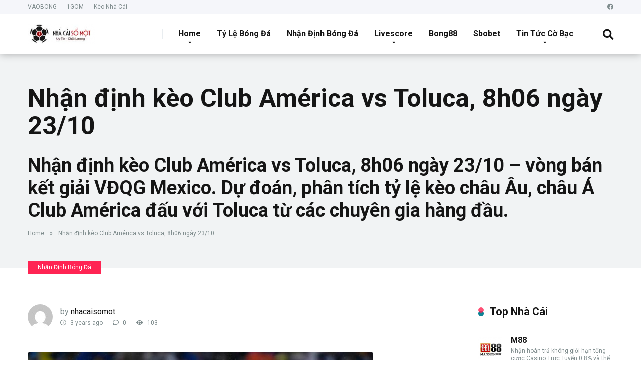

--- FILE ---
content_type: text/html; charset=UTF-8
request_url: https://nhacaisomot.com/nhan-dinh-keo-club-america-vs-toluca-8h06-ngay-23-10.html
body_size: 19291
content:
<!DOCTYPE html><html dir="ltr" lang="en-US" prefix="og: https://ogp.me/ns#"><head><meta charset="UTF-8" /><meta http-equiv="X-UA-Compatible" content="IE=edge" /><meta name="viewport" id="viewport" content="width=device-width, initial-scale=1.0, maximum-scale=1.0, minimum-scale=1.0, user-scalable=no" /><meta name="description" content="Nhận định kèo Club América vs Toluca, 8h06 ngày 23/10 - vòng bán kết giải VĐQG Mexico. Dự đoán, phân tích tỷ lệ kèo châu Âu, châu Á Club América đấu với Toluca từ các chuyên gia hàng đầu." /><meta name="robots" content="max-image-preview:large" /><link rel="canonical" href="https://nhacaisomot.com/nhan-dinh-keo-club-america-vs-toluca-8h06-ngay-23-10.html" /><meta name="generator" content="All in One SEO Pro (AIOSEO) 4.7.0" /><meta property="og:locale" content="en_US" /><meta property="og:site_name" content="Nhacaisomot.co - Tổng Hợp Các Nhà Cái Uy Tín" /><meta property="og:type" content="article" /><meta property="og:title" content="Nhận định kèo Club América vs Toluca, 8h06 ngày 23/10 - Nhacaisomot.co" /><meta property="og:description" content="Nhận định kèo Club América vs Toluca, 8h06 ngày 23/10 - vòng bán kết giải VĐQG Mexico. Dự đoán, phân tích tỷ lệ kèo châu Âu, châu Á Club América đấu với Toluca từ các chuyên gia hàng đầu." /><meta property="og:url" content="https://nhacaisomot.com/nhan-dinh-keo-club-america-vs-toluca-8h06-ngay-23-10.html" /><meta property="og:image" content="https://nhacaisomot.com/wp-content/uploads/2020/01/cropped-logo-nhacaisomot.png" /><meta property="og:image:secure_url" content="https://nhacaisomot.com/wp-content/uploads/2020/01/cropped-logo-nhacaisomot.png" /><meta property="og:image:width" content="171" /><meta property="og:image:height" content="51" /><meta property="article:published_time" content="2022-10-22T11:39:30+00:00" /><meta property="article:modified_time" content="2022-10-22T11:39:44+00:00" /><meta name="twitter:card" content="summary_large_image" /><meta name="twitter:title" content="Nhận định kèo Club América vs Toluca, 8h06 ngày 23/10 - Nhacaisomot.co" /><meta name="twitter:description" content="Nhận định kèo Club América vs Toluca, 8h06 ngày 23/10 - vòng bán kết giải VĐQG Mexico. Dự đoán, phân tích tỷ lệ kèo châu Âu, châu Á Club América đấu với Toluca từ các chuyên gia hàng đầu." /><meta name="twitter:image" content="https://nhacaisomot.com/wp-content/uploads/2020/01/cropped-logo-nhacaisomot.png" /> <script type="application/ld+json" class="aioseo-schema">{"@context":"https:\/\/schema.org","@graph":[{"@type":"BlogPosting","@id":"https:\/\/nhacaisomot.com\/nhan-dinh-keo-club-america-vs-toluca-8h06-ngay-23-10.html#blogposting","name":"Nh\u1eadn \u0111\u1ecbnh k\u00e8o Club Am\u00e9rica vs Toluca, 8h06 ng\u00e0y 23\/10 - Nhacaisomot.co","headline":"Nh\u1eadn \u0111\u1ecbnh k\u00e8o Club Am\u00e9rica vs Toluca, 8h06 ng\u00e0y 23\/10","author":{"@id":"https:\/\/nhacaisomot.com\/author\/nhacaisomotcom#author"},"publisher":{"@id":"https:\/\/nhacaisomot.com\/#organization"},"image":{"@type":"ImageObject","url":"https:\/\/nhacaisomot.com\/wp-content\/uploads\/2022\/10\/nhan-dinh-soi-keo-club-america-vs-toluca-8h06-ngay-23-10_1666431777.jpg","width":690,"height":460,"caption":"Nh\u1eadn \u0111\u1ecbnh, soi k\u00e8o Club Am\u00e9rica vs Toluca, 8h06 ng\u00e0y 23\/10"},"datePublished":"2022-10-22T18:39:30+07:00","dateModified":"2022-10-22T18:39:44+07:00","inLanguage":"en-US","mainEntityOfPage":{"@id":"https:\/\/nhacaisomot.com\/nhan-dinh-keo-club-america-vs-toluca-8h06-ngay-23-10.html#webpage"},"isPartOf":{"@id":"https:\/\/nhacaisomot.com\/nhan-dinh-keo-club-america-vs-toluca-8h06-ngay-23-10.html#webpage"},"articleSection":"Nh\u1eadn \u0110\u1ecbnh B\u00f3ng \u0110\u00e1, bongdanet, Club America, Club America vs Toluca, du doan bong da, k\u00e8o b\u00f3ng \u0111\u00e1, keo nha cai, nhan dinh bong da, Toluca"},{"@type":"BreadcrumbList","@id":"https:\/\/nhacaisomot.com\/nhan-dinh-keo-club-america-vs-toluca-8h06-ngay-23-10.html#breadcrumblist","itemListElement":[{"@type":"ListItem","@id":"https:\/\/nhacaisomot.com\/#listItem","position":1,"name":"Home"}]},{"@type":"Organization","@id":"https:\/\/nhacaisomot.com\/#organization","name":"Nhacaisomot.co","url":"https:\/\/nhacaisomot.com\/","logo":{"@type":"ImageObject","url":"https:\/\/nhacaisomot.com\/wp-content\/uploads\/2020\/01\/cropped-logo-nhacaisomot.png","@id":"https:\/\/nhacaisomot.com\/nhan-dinh-keo-club-america-vs-toluca-8h06-ngay-23-10.html\/#organizationLogo","width":171,"height":51},"image":{"@id":"https:\/\/nhacaisomot.com\/nhan-dinh-keo-club-america-vs-toluca-8h06-ngay-23-10.html\/#organizationLogo"}},{"@type":"Person","@id":"https:\/\/nhacaisomot.com\/author\/nhacaisomotcom#author","url":"https:\/\/nhacaisomot.com\/author\/nhacaisomotcom","name":"nhacaisomot","image":{"@type":"ImageObject","@id":"https:\/\/nhacaisomot.com\/nhan-dinh-keo-club-america-vs-toluca-8h06-ngay-23-10.html#authorImage","url":"https:\/\/nhacaisomot.com\/wp-content\/litespeed\/avatar\/4632dd08417988099970e5666febbd9f.jpg?ver=1768899546","width":96,"height":96,"caption":"nhacaisomot"}},{"@type":"WebPage","@id":"https:\/\/nhacaisomot.com\/nhan-dinh-keo-club-america-vs-toluca-8h06-ngay-23-10.html#webpage","url":"https:\/\/nhacaisomot.com\/nhan-dinh-keo-club-america-vs-toluca-8h06-ngay-23-10.html","name":"Nh\u1eadn \u0111\u1ecbnh k\u00e8o Club Am\u00e9rica vs Toluca, 8h06 ng\u00e0y 23\/10 - Nhacaisomot.co","description":"Nh\u1eadn \u0111\u1ecbnh k\u00e8o Club Am\u00e9rica vs Toluca, 8h06 ng\u00e0y 23\/10 - v\u00f2ng b\u00e1n k\u1ebft gi\u1ea3i V\u0110QG Mexico. D\u1ef1 \u0111o\u00e1n, ph\u00e2n t\u00edch t\u1ef7 l\u1ec7 k\u00e8o ch\u00e2u \u00c2u, ch\u00e2u \u00c1 Club Am\u00e9rica \u0111\u1ea5u v\u1edbi Toluca t\u1eeb c\u00e1c chuy\u00ean gia h\u00e0ng \u0111\u1ea7u.","inLanguage":"en-US","isPartOf":{"@id":"https:\/\/nhacaisomot.com\/#website"},"breadcrumb":{"@id":"https:\/\/nhacaisomot.com\/nhan-dinh-keo-club-america-vs-toluca-8h06-ngay-23-10.html#breadcrumblist"},"author":{"@id":"https:\/\/nhacaisomot.com\/author\/nhacaisomotcom#author"},"creator":{"@id":"https:\/\/nhacaisomot.com\/author\/nhacaisomotcom#author"},"image":{"@type":"ImageObject","url":"https:\/\/nhacaisomot.com\/wp-content\/uploads\/2022\/10\/nhan-dinh-soi-keo-club-america-vs-toluca-8h06-ngay-23-10_1666431777.jpg","@id":"https:\/\/nhacaisomot.com\/nhan-dinh-keo-club-america-vs-toluca-8h06-ngay-23-10.html\/#mainImage","width":690,"height":460,"caption":"Nh\u1eadn \u0111\u1ecbnh, soi k\u00e8o Club Am\u00e9rica vs Toluca, 8h06 ng\u00e0y 23\/10"},"primaryImageOfPage":{"@id":"https:\/\/nhacaisomot.com\/nhan-dinh-keo-club-america-vs-toluca-8h06-ngay-23-10.html#mainImage"},"datePublished":"2022-10-22T18:39:30+07:00","dateModified":"2022-10-22T18:39:44+07:00"},{"@type":"WebSite","@id":"https:\/\/nhacaisomot.com\/#website","url":"https:\/\/nhacaisomot.com\/","name":"Nhacaisomot.co","description":"T\u1ed5ng H\u1ee3p C\u00e1c Nh\u00e0 C\u00e1i Uy T\u00edn","inLanguage":"en-US","publisher":{"@id":"https:\/\/nhacaisomot.com\/#organization"}}]}</script> <title>Nhận định kèo Club América vs Toluca, 8h06 ngày 23/10 - Nhacaisomot.co</title><link rel="canonical" href="https://nhacaisomot.com/nhan-dinh-keo-club-america-vs-toluca-8h06-ngay-23-10.html" /><meta property="og:locale" content="en_US" /><meta property="og:type" content="article" /><meta property="og:title" content="Nhận định kèo Club América vs Toluca, 8h06 ngày 23/10" /><meta property="og:description" content="Nhận định kèo Club América vs Toluca, 8h06 ngày 23/10 - vòng bán kết giải VĐQG Mexico. Dự đoán, phân tích tỷ lệ kèo châu Âu, châu Á Club América đấu với Toluca từ các chuyên gia hàng đầu." /><meta property="og:url" content="https://nhacaisomot.com/nhan-dinh-keo-club-america-vs-toluca-8h06-ngay-23-10.html" /><meta property="og:site_name" content="Nhacaisomot.co" /><meta property="article:published_time" content="2022-10-22T11:39:30+00:00" /><meta property="article:modified_time" content="2022-10-22T11:39:44+00:00" /><meta property="og:image" content="https://nhacaisomot.com/wp-content/uploads/2022/10/nhan-dinh-soi-keo-club-america-vs-toluca-8h06-ngay-23-10_1666431777.jpg" /><meta property="og:image:width" content="690" /><meta property="og:image:height" content="460" /><meta property="og:image:type" content="image/jpeg" /><meta name="author" content="nhacaisomot" /><meta name="twitter:card" content="summary_large_image" /><meta name="twitter:label1" content="Written by" /><meta name="twitter:data1" content="nhacaisomot" /><meta name="twitter:label2" content="Est. reading time" /><meta name="twitter:data2" content="3 minutes" /> <script type="application/ld+json" class="yoast-schema-graph">{"@context":"https://schema.org","@graph":[{"@type":"Article","@id":"https://nhacaisomot.com/nhan-dinh-keo-club-america-vs-toluca-8h06-ngay-23-10.html#article","isPartOf":{"@id":"https://nhacaisomot.com/nhan-dinh-keo-club-america-vs-toluca-8h06-ngay-23-10.html"},"author":{"name":"nhacaisomot","@id":"https://nhacaisomot.com/#/schema/person/4da594e3f53ccfe048fd60cd5a065ff0"},"headline":"Nhận định kèo Club América vs Toluca, 8h06 ngày 23/10","datePublished":"2022-10-22T11:39:30+00:00","dateModified":"2022-10-22T11:39:44+00:00","mainEntityOfPage":{"@id":"https://nhacaisomot.com/nhan-dinh-keo-club-america-vs-toluca-8h06-ngay-23-10.html"},"wordCount":672,"commentCount":0,"publisher":{"@id":"https://nhacaisomot.com/#organization"},"image":{"@id":"https://nhacaisomot.com/nhan-dinh-keo-club-america-vs-toluca-8h06-ngay-23-10.html#primaryimage"},"thumbnailUrl":"https://nhacaisomot.com/wp-content/uploads/2022/10/nhan-dinh-soi-keo-club-america-vs-toluca-8h06-ngay-23-10_1666431777.jpg","keywords":["bongdanet","Club America","Club America vs Toluca","du doan bong da","kèo bóng đá","keo nha cai","nhan dinh bong da","Toluca"],"articleSection":["Nhận Định Bóng Đá"],"inLanguage":"en-US","potentialAction":[{"@type":"CommentAction","name":"Comment","target":["https://nhacaisomot.com/nhan-dinh-keo-club-america-vs-toluca-8h06-ngay-23-10.html#respond"]}]},{"@type":"WebPage","@id":"https://nhacaisomot.com/nhan-dinh-keo-club-america-vs-toluca-8h06-ngay-23-10.html","url":"https://nhacaisomot.com/nhan-dinh-keo-club-america-vs-toluca-8h06-ngay-23-10.html","name":"Nhận định kèo Club América vs Toluca, 8h06 ngày 23/10","isPartOf":{"@id":"https://nhacaisomot.com/#website"},"primaryImageOfPage":{"@id":"https://nhacaisomot.com/nhan-dinh-keo-club-america-vs-toluca-8h06-ngay-23-10.html#primaryimage"},"image":{"@id":"https://nhacaisomot.com/nhan-dinh-keo-club-america-vs-toluca-8h06-ngay-23-10.html#primaryimage"},"thumbnailUrl":"https://nhacaisomot.com/wp-content/uploads/2022/10/nhan-dinh-soi-keo-club-america-vs-toluca-8h06-ngay-23-10_1666431777.jpg","datePublished":"2022-10-22T11:39:30+00:00","dateModified":"2022-10-22T11:39:44+00:00","breadcrumb":{"@id":"https://nhacaisomot.com/nhan-dinh-keo-club-america-vs-toluca-8h06-ngay-23-10.html#breadcrumb"},"inLanguage":"en-US","potentialAction":[{"@type":"ReadAction","target":["https://nhacaisomot.com/nhan-dinh-keo-club-america-vs-toluca-8h06-ngay-23-10.html"]}]},{"@type":"ImageObject","inLanguage":"en-US","@id":"https://nhacaisomot.com/nhan-dinh-keo-club-america-vs-toluca-8h06-ngay-23-10.html#primaryimage","url":"https://nhacaisomot.com/wp-content/uploads/2022/10/nhan-dinh-soi-keo-club-america-vs-toluca-8h06-ngay-23-10_1666431777.jpg","contentUrl":"https://nhacaisomot.com/wp-content/uploads/2022/10/nhan-dinh-soi-keo-club-america-vs-toluca-8h06-ngay-23-10_1666431777.jpg","width":690,"height":460,"caption":"Nhận định, soi kèo Club América vs Toluca, 8h06 ngày 23/10"},{"@type":"BreadcrumbList","@id":"https://nhacaisomot.com/nhan-dinh-keo-club-america-vs-toluca-8h06-ngay-23-10.html#breadcrumb","itemListElement":[{"@type":"ListItem","position":1,"name":"Home","item":"https://nhacaisomot.com/"},{"@type":"ListItem","position":2,"name":"Nhận định kèo Club América vs Toluca, 8h06 ngày 23/10"}]},{"@type":"WebSite","@id":"https://nhacaisomot.com/#website","url":"https://nhacaisomot.com/","name":"Nhacaisomot.co","description":"Tổng Hợp Các Nhà Cái Uy Tín","publisher":{"@id":"https://nhacaisomot.com/#organization"},"potentialAction":[{"@type":"SearchAction","target":{"@type":"EntryPoint","urlTemplate":"https://nhacaisomot.com/?s={search_term_string}"},"query-input":"required name=search_term_string"}],"inLanguage":"en-US"},{"@type":"Organization","@id":"https://nhacaisomot.com/#organization","name":"Nhacaisomot.com","url":"https://nhacaisomot.com/","logo":{"@type":"ImageObject","inLanguage":"en-US","@id":"https://nhacaisomot.com/#/schema/logo/image/","url":"https://nhacaisomot.comm/wp-content/uploads/2020/02/avatar-nhacaisomot.png","contentUrl":"https://nhacaisomot.comm/wp-content/uploads/2020/02/avatar-nhacaisomot.png","width":120,"height":120,"caption":"Nhacaisomot.com"},"image":{"@id":"https://nhacaisomot.com/#/schema/logo/image/"}},{"@type":"Person","@id":"https://nhacaisomot.com/#/schema/person/4da594e3f53ccfe048fd60cd5a065ff0","name":"nhacaisomot","image":{"@type":"ImageObject","inLanguage":"en-US","@id":"https://nhacaisomot.com/#/schema/person/image/","url":"https://nhacaisomot.com/wp-content/litespeed/avatar/4632dd08417988099970e5666febbd9f.jpg?ver=1768899546","contentUrl":"https://nhacaisomot.com/wp-content/litespeed/avatar/4632dd08417988099970e5666febbd9f.jpg?ver=1768899546","caption":"nhacaisomot"}}]}</script> <link rel='dns-prefetch' href='//cdn.canvasjs.com' /><link rel='dns-prefetch' href='//fonts.googleapis.com' /><link rel='dns-prefetch' href='//use.fontawesome.com' /><link rel="alternate" type="application/rss+xml" title="Nhacaisomot.co &raquo; Feed" href="https://nhacaisomot.com/feed" /><link rel="alternate" type="application/rss+xml" title="Nhacaisomot.co &raquo; Comments Feed" href="https://nhacaisomot.com/comments/feed" />
 <script src="//www.googletagmanager.com/gtag/js?id=G-WBP37D348P"  data-cfasync="false" data-wpfc-render="false" type="text/javascript" async></script> <script data-cfasync="false" data-wpfc-render="false" type="text/javascript">var mi_version = '9.2.4';
				var mi_track_user = true;
				var mi_no_track_reason = '';
								var MonsterInsightsDefaultLocations = {"page_location":"https:\/\/nhacaisomot.com\/nhan-dinh-keo-club-america-vs-toluca-8h06-ngay-23-10.html\/"};
				if ( typeof MonsterInsightsPrivacyGuardFilter === 'function' ) {
					var MonsterInsightsLocations = (typeof MonsterInsightsExcludeQuery === 'object') ? MonsterInsightsPrivacyGuardFilter( MonsterInsightsExcludeQuery ) : MonsterInsightsPrivacyGuardFilter( MonsterInsightsDefaultLocations );
				} else {
					var MonsterInsightsLocations = (typeof MonsterInsightsExcludeQuery === 'object') ? MonsterInsightsExcludeQuery : MonsterInsightsDefaultLocations;
				}

								var disableStrs = [
										'ga-disable-G-WBP37D348P',
									];

				/* Function to detect opted out users */
				function __gtagTrackerIsOptedOut() {
					for (var index = 0; index < disableStrs.length; index++) {
						if (document.cookie.indexOf(disableStrs[index] + '=true') > -1) {
							return true;
						}
					}

					return false;
				}

				/* Disable tracking if the opt-out cookie exists. */
				if (__gtagTrackerIsOptedOut()) {
					for (var index = 0; index < disableStrs.length; index++) {
						window[disableStrs[index]] = true;
					}
				}

				/* Opt-out function */
				function __gtagTrackerOptout() {
					for (var index = 0; index < disableStrs.length; index++) {
						document.cookie = disableStrs[index] + '=true; expires=Thu, 31 Dec 2099 23:59:59 UTC; path=/';
						window[disableStrs[index]] = true;
					}
				}

				if ('undefined' === typeof gaOptout) {
					function gaOptout() {
						__gtagTrackerOptout();
					}
				}
								window.dataLayer = window.dataLayer || [];

				window.MonsterInsightsDualTracker = {
					helpers: {},
					trackers: {},
				};
				if (mi_track_user) {
					function __gtagDataLayer() {
						dataLayer.push(arguments);
					}

					function __gtagTracker(type, name, parameters) {
						if (!parameters) {
							parameters = {};
						}

						if (parameters.send_to) {
							__gtagDataLayer.apply(null, arguments);
							return;
						}

						if (type === 'event') {
														parameters.send_to = monsterinsights_frontend.v4_id;
							var hookName = name;
							if (typeof parameters['event_category'] !== 'undefined') {
								hookName = parameters['event_category'] + ':' + name;
							}

							if (typeof MonsterInsightsDualTracker.trackers[hookName] !== 'undefined') {
								MonsterInsightsDualTracker.trackers[hookName](parameters);
							} else {
								__gtagDataLayer('event', name, parameters);
							}
							
						} else {
							__gtagDataLayer.apply(null, arguments);
						}
					}

					__gtagTracker('js', new Date());
					__gtagTracker('set', {
						'developer_id.dZGIzZG': true,
											});
					if ( MonsterInsightsLocations.page_location ) {
						__gtagTracker('set', MonsterInsightsLocations);
					}
										__gtagTracker('config', 'G-WBP37D348P', {"forceSSL":"true","link_attribution":"true"} );
															window.gtag = __gtagTracker;										(function () {
						/* https://developers.google.com/analytics/devguides/collection/analyticsjs/ */
						/* ga and __gaTracker compatibility shim. */
						var noopfn = function () {
							return null;
						};
						var newtracker = function () {
							return new Tracker();
						};
						var Tracker = function () {
							return null;
						};
						var p = Tracker.prototype;
						p.get = noopfn;
						p.set = noopfn;
						p.send = function () {
							var args = Array.prototype.slice.call(arguments);
							args.unshift('send');
							__gaTracker.apply(null, args);
						};
						var __gaTracker = function () {
							var len = arguments.length;
							if (len === 0) {
								return;
							}
							var f = arguments[len - 1];
							if (typeof f !== 'object' || f === null || typeof f.hitCallback !== 'function') {
								if ('send' === arguments[0]) {
									var hitConverted, hitObject = false, action;
									if ('event' === arguments[1]) {
										if ('undefined' !== typeof arguments[3]) {
											hitObject = {
												'eventAction': arguments[3],
												'eventCategory': arguments[2],
												'eventLabel': arguments[4],
												'value': arguments[5] ? arguments[5] : 1,
											}
										}
									}
									if ('pageview' === arguments[1]) {
										if ('undefined' !== typeof arguments[2]) {
											hitObject = {
												'eventAction': 'page_view',
												'page_path': arguments[2],
											}
										}
									}
									if (typeof arguments[2] === 'object') {
										hitObject = arguments[2];
									}
									if (typeof arguments[5] === 'object') {
										Object.assign(hitObject, arguments[5]);
									}
									if ('undefined' !== typeof arguments[1].hitType) {
										hitObject = arguments[1];
										if ('pageview' === hitObject.hitType) {
											hitObject.eventAction = 'page_view';
										}
									}
									if (hitObject) {
										action = 'timing' === arguments[1].hitType ? 'timing_complete' : hitObject.eventAction;
										hitConverted = mapArgs(hitObject);
										__gtagTracker('event', action, hitConverted);
									}
								}
								return;
							}

							function mapArgs(args) {
								var arg, hit = {};
								var gaMap = {
									'eventCategory': 'event_category',
									'eventAction': 'event_action',
									'eventLabel': 'event_label',
									'eventValue': 'event_value',
									'nonInteraction': 'non_interaction',
									'timingCategory': 'event_category',
									'timingVar': 'name',
									'timingValue': 'value',
									'timingLabel': 'event_label',
									'page': 'page_path',
									'location': 'page_location',
									'title': 'page_title',
									'referrer' : 'page_referrer',
								};
								for (arg in args) {
																		if (!(!args.hasOwnProperty(arg) || !gaMap.hasOwnProperty(arg))) {
										hit[gaMap[arg]] = args[arg];
									} else {
										hit[arg] = args[arg];
									}
								}
								return hit;
							}

							try {
								f.hitCallback();
							} catch (ex) {
							}
						};
						__gaTracker.create = newtracker;
						__gaTracker.getByName = newtracker;
						__gaTracker.getAll = function () {
							return [];
						};
						__gaTracker.remove = noopfn;
						__gaTracker.loaded = true;
						window['__gaTracker'] = __gaTracker;
					})();
									} else {
										console.log("");
					(function () {
						function __gtagTracker() {
							return null;
						}

						window['__gtagTracker'] = __gtagTracker;
						window['gtag'] = __gtagTracker;
					})();
									}</script>  <script type="5902f86e79e5be219f23fe2c-text/javascript">/*  */
window._wpemojiSettings = {"baseUrl":"https:\/\/s.w.org\/images\/core\/emoji\/15.0.3\/72x72\/","ext":".png","svgUrl":"https:\/\/s.w.org\/images\/core\/emoji\/15.0.3\/svg\/","svgExt":".svg","source":{"concatemoji":"https:\/\/nhacaisomot.com\/wp-includes\/js\/wp-emoji-release.min.js"}};
/*! This file is auto-generated */
!function(i,n){var o,s,e;function c(e){try{var t={supportTests:e,timestamp:(new Date).valueOf()};sessionStorage.setItem(o,JSON.stringify(t))}catch(e){}}function p(e,t,n){e.clearRect(0,0,e.canvas.width,e.canvas.height),e.fillText(t,0,0);var t=new Uint32Array(e.getImageData(0,0,e.canvas.width,e.canvas.height).data),r=(e.clearRect(0,0,e.canvas.width,e.canvas.height),e.fillText(n,0,0),new Uint32Array(e.getImageData(0,0,e.canvas.width,e.canvas.height).data));return t.every(function(e,t){return e===r[t]})}function u(e,t,n){switch(t){case"flag":return n(e,"\ud83c\udff3\ufe0f\u200d\u26a7\ufe0f","\ud83c\udff3\ufe0f\u200b\u26a7\ufe0f")?!1:!n(e,"\ud83c\uddfa\ud83c\uddf3","\ud83c\uddfa\u200b\ud83c\uddf3")&&!n(e,"\ud83c\udff4\udb40\udc67\udb40\udc62\udb40\udc65\udb40\udc6e\udb40\udc67\udb40\udc7f","\ud83c\udff4\u200b\udb40\udc67\u200b\udb40\udc62\u200b\udb40\udc65\u200b\udb40\udc6e\u200b\udb40\udc67\u200b\udb40\udc7f");case"emoji":return!n(e,"\ud83d\udc26\u200d\u2b1b","\ud83d\udc26\u200b\u2b1b")}return!1}function f(e,t,n){var r="undefined"!=typeof WorkerGlobalScope&&self instanceof WorkerGlobalScope?new OffscreenCanvas(300,150):i.createElement("canvas"),a=r.getContext("2d",{willReadFrequently:!0}),o=(a.textBaseline="top",a.font="600 32px Arial",{});return e.forEach(function(e){o[e]=t(a,e,n)}),o}function t(e){var t=i.createElement("script");t.src=e,t.defer=!0,i.head.appendChild(t)}"undefined"!=typeof Promise&&(o="wpEmojiSettingsSupports",s=["flag","emoji"],n.supports={everything:!0,everythingExceptFlag:!0},e=new Promise(function(e){i.addEventListener("DOMContentLoaded",e,{once:!0})}),new Promise(function(t){var n=function(){try{var e=JSON.parse(sessionStorage.getItem(o));if("object"==typeof e&&"number"==typeof e.timestamp&&(new Date).valueOf()<e.timestamp+604800&&"object"==typeof e.supportTests)return e.supportTests}catch(e){}return null}();if(!n){if("undefined"!=typeof Worker&&"undefined"!=typeof OffscreenCanvas&&"undefined"!=typeof URL&&URL.createObjectURL&&"undefined"!=typeof Blob)try{var e="postMessage("+f.toString()+"("+[JSON.stringify(s),u.toString(),p.toString()].join(",")+"));",r=new Blob([e],{type:"text/javascript"}),a=new Worker(URL.createObjectURL(r),{name:"wpTestEmojiSupports"});return void(a.onmessage=function(e){c(n=e.data),a.terminate(),t(n)})}catch(e){}c(n=f(s,u,p))}t(n)}).then(function(e){for(var t in e)n.supports[t]=e[t],n.supports.everything=n.supports.everything&&n.supports[t],"flag"!==t&&(n.supports.everythingExceptFlag=n.supports.everythingExceptFlag&&n.supports[t]);n.supports.everythingExceptFlag=n.supports.everythingExceptFlag&&!n.supports.flag,n.DOMReady=!1,n.readyCallback=function(){n.DOMReady=!0}}).then(function(){return e}).then(function(){var e;n.supports.everything||(n.readyCallback(),(e=n.source||{}).concatemoji?t(e.concatemoji):e.wpemoji&&e.twemoji&&(t(e.twemoji),t(e.wpemoji)))}))}((window,document),window._wpemojiSettings);
/*  */</script> <link data-optimized="2" rel="stylesheet" href="https://nhacaisomot.com/wp-content/litespeed/css/4db74076dfcf04edfd62822b749d989d.css?ver=6c057" /><style id='wp-emoji-styles-inline-css' type='text/css'>img.wp-smiley, img.emoji {
		display: inline !important;
		border: none !important;
		box-shadow: none !important;
		height: 1em !important;
		width: 1em !important;
		margin: 0 0.07em !important;
		vertical-align: -0.1em !important;
		background: none !important;
		padding: 0 !important;
	}</style><style id='classic-theme-styles-inline-css' type='text/css'>/*! This file is auto-generated */
.wp-block-button__link{color:#fff;background-color:#32373c;border-radius:9999px;box-shadow:none;text-decoration:none;padding:calc(.667em + 2px) calc(1.333em + 2px);font-size:1.125em}.wp-block-file__button{background:#32373c;color:#fff;text-decoration:none}</style><style id='global-styles-inline-css' type='text/css'>:root{--wp--preset--aspect-ratio--square: 1;--wp--preset--aspect-ratio--4-3: 4/3;--wp--preset--aspect-ratio--3-4: 3/4;--wp--preset--aspect-ratio--3-2: 3/2;--wp--preset--aspect-ratio--2-3: 2/3;--wp--preset--aspect-ratio--16-9: 16/9;--wp--preset--aspect-ratio--9-16: 9/16;--wp--preset--color--black: #000000;--wp--preset--color--cyan-bluish-gray: #abb8c3;--wp--preset--color--white: #ffffff;--wp--preset--color--pale-pink: #f78da7;--wp--preset--color--vivid-red: #cf2e2e;--wp--preset--color--luminous-vivid-orange: #ff6900;--wp--preset--color--luminous-vivid-amber: #fcb900;--wp--preset--color--light-green-cyan: #7bdcb5;--wp--preset--color--vivid-green-cyan: #00d084;--wp--preset--color--pale-cyan-blue: #8ed1fc;--wp--preset--color--vivid-cyan-blue: #0693e3;--wp--preset--color--vivid-purple: #9b51e0;--wp--preset--color--mercury-main: #0f8496;--wp--preset--color--mercury-second: #ff2453;--wp--preset--color--mercury-white: #fff;--wp--preset--color--mercury-gray: #263238;--wp--preset--color--mercury-emerald: #2edd6c;--wp--preset--color--mercury-alizarin: #e74c3c;--wp--preset--color--mercury-wisteria: #8e44ad;--wp--preset--color--mercury-peter-river: #3498db;--wp--preset--color--mercury-clouds: #ecf0f1;--wp--preset--gradient--vivid-cyan-blue-to-vivid-purple: linear-gradient(135deg,rgba(6,147,227,1) 0%,rgb(155,81,224) 100%);--wp--preset--gradient--light-green-cyan-to-vivid-green-cyan: linear-gradient(135deg,rgb(122,220,180) 0%,rgb(0,208,130) 100%);--wp--preset--gradient--luminous-vivid-amber-to-luminous-vivid-orange: linear-gradient(135deg,rgba(252,185,0,1) 0%,rgba(255,105,0,1) 100%);--wp--preset--gradient--luminous-vivid-orange-to-vivid-red: linear-gradient(135deg,rgba(255,105,0,1) 0%,rgb(207,46,46) 100%);--wp--preset--gradient--very-light-gray-to-cyan-bluish-gray: linear-gradient(135deg,rgb(238,238,238) 0%,rgb(169,184,195) 100%);--wp--preset--gradient--cool-to-warm-spectrum: linear-gradient(135deg,rgb(74,234,220) 0%,rgb(151,120,209) 20%,rgb(207,42,186) 40%,rgb(238,44,130) 60%,rgb(251,105,98) 80%,rgb(254,248,76) 100%);--wp--preset--gradient--blush-light-purple: linear-gradient(135deg,rgb(255,206,236) 0%,rgb(152,150,240) 100%);--wp--preset--gradient--blush-bordeaux: linear-gradient(135deg,rgb(254,205,165) 0%,rgb(254,45,45) 50%,rgb(107,0,62) 100%);--wp--preset--gradient--luminous-dusk: linear-gradient(135deg,rgb(255,203,112) 0%,rgb(199,81,192) 50%,rgb(65,88,208) 100%);--wp--preset--gradient--pale-ocean: linear-gradient(135deg,rgb(255,245,203) 0%,rgb(182,227,212) 50%,rgb(51,167,181) 100%);--wp--preset--gradient--electric-grass: linear-gradient(135deg,rgb(202,248,128) 0%,rgb(113,206,126) 100%);--wp--preset--gradient--midnight: linear-gradient(135deg,rgb(2,3,129) 0%,rgb(40,116,252) 100%);--wp--preset--font-size--small: 13px;--wp--preset--font-size--medium: 20px;--wp--preset--font-size--large: 36px;--wp--preset--font-size--x-large: 42px;--wp--preset--spacing--20: 0.44rem;--wp--preset--spacing--30: 0.67rem;--wp--preset--spacing--40: 1rem;--wp--preset--spacing--50: 1.5rem;--wp--preset--spacing--60: 2.25rem;--wp--preset--spacing--70: 3.38rem;--wp--preset--spacing--80: 5.06rem;--wp--preset--shadow--natural: 6px 6px 9px rgba(0, 0, 0, 0.2);--wp--preset--shadow--deep: 12px 12px 50px rgba(0, 0, 0, 0.4);--wp--preset--shadow--sharp: 6px 6px 0px rgba(0, 0, 0, 0.2);--wp--preset--shadow--outlined: 6px 6px 0px -3px rgba(255, 255, 255, 1), 6px 6px rgba(0, 0, 0, 1);--wp--preset--shadow--crisp: 6px 6px 0px rgba(0, 0, 0, 1);}:where(.is-layout-flex){gap: 0.5em;}:where(.is-layout-grid){gap: 0.5em;}body .is-layout-flex{display: flex;}.is-layout-flex{flex-wrap: wrap;align-items: center;}.is-layout-flex > :is(*, div){margin: 0;}body .is-layout-grid{display: grid;}.is-layout-grid > :is(*, div){margin: 0;}:where(.wp-block-columns.is-layout-flex){gap: 2em;}:where(.wp-block-columns.is-layout-grid){gap: 2em;}:where(.wp-block-post-template.is-layout-flex){gap: 1.25em;}:where(.wp-block-post-template.is-layout-grid){gap: 1.25em;}.has-black-color{color: var(--wp--preset--color--black) !important;}.has-cyan-bluish-gray-color{color: var(--wp--preset--color--cyan-bluish-gray) !important;}.has-white-color{color: var(--wp--preset--color--white) !important;}.has-pale-pink-color{color: var(--wp--preset--color--pale-pink) !important;}.has-vivid-red-color{color: var(--wp--preset--color--vivid-red) !important;}.has-luminous-vivid-orange-color{color: var(--wp--preset--color--luminous-vivid-orange) !important;}.has-luminous-vivid-amber-color{color: var(--wp--preset--color--luminous-vivid-amber) !important;}.has-light-green-cyan-color{color: var(--wp--preset--color--light-green-cyan) !important;}.has-vivid-green-cyan-color{color: var(--wp--preset--color--vivid-green-cyan) !important;}.has-pale-cyan-blue-color{color: var(--wp--preset--color--pale-cyan-blue) !important;}.has-vivid-cyan-blue-color{color: var(--wp--preset--color--vivid-cyan-blue) !important;}.has-vivid-purple-color{color: var(--wp--preset--color--vivid-purple) !important;}.has-black-background-color{background-color: var(--wp--preset--color--black) !important;}.has-cyan-bluish-gray-background-color{background-color: var(--wp--preset--color--cyan-bluish-gray) !important;}.has-white-background-color{background-color: var(--wp--preset--color--white) !important;}.has-pale-pink-background-color{background-color: var(--wp--preset--color--pale-pink) !important;}.has-vivid-red-background-color{background-color: var(--wp--preset--color--vivid-red) !important;}.has-luminous-vivid-orange-background-color{background-color: var(--wp--preset--color--luminous-vivid-orange) !important;}.has-luminous-vivid-amber-background-color{background-color: var(--wp--preset--color--luminous-vivid-amber) !important;}.has-light-green-cyan-background-color{background-color: var(--wp--preset--color--light-green-cyan) !important;}.has-vivid-green-cyan-background-color{background-color: var(--wp--preset--color--vivid-green-cyan) !important;}.has-pale-cyan-blue-background-color{background-color: var(--wp--preset--color--pale-cyan-blue) !important;}.has-vivid-cyan-blue-background-color{background-color: var(--wp--preset--color--vivid-cyan-blue) !important;}.has-vivid-purple-background-color{background-color: var(--wp--preset--color--vivid-purple) !important;}.has-black-border-color{border-color: var(--wp--preset--color--black) !important;}.has-cyan-bluish-gray-border-color{border-color: var(--wp--preset--color--cyan-bluish-gray) !important;}.has-white-border-color{border-color: var(--wp--preset--color--white) !important;}.has-pale-pink-border-color{border-color: var(--wp--preset--color--pale-pink) !important;}.has-vivid-red-border-color{border-color: var(--wp--preset--color--vivid-red) !important;}.has-luminous-vivid-orange-border-color{border-color: var(--wp--preset--color--luminous-vivid-orange) !important;}.has-luminous-vivid-amber-border-color{border-color: var(--wp--preset--color--luminous-vivid-amber) !important;}.has-light-green-cyan-border-color{border-color: var(--wp--preset--color--light-green-cyan) !important;}.has-vivid-green-cyan-border-color{border-color: var(--wp--preset--color--vivid-green-cyan) !important;}.has-pale-cyan-blue-border-color{border-color: var(--wp--preset--color--pale-cyan-blue) !important;}.has-vivid-cyan-blue-border-color{border-color: var(--wp--preset--color--vivid-cyan-blue) !important;}.has-vivid-purple-border-color{border-color: var(--wp--preset--color--vivid-purple) !important;}.has-vivid-cyan-blue-to-vivid-purple-gradient-background{background: var(--wp--preset--gradient--vivid-cyan-blue-to-vivid-purple) !important;}.has-light-green-cyan-to-vivid-green-cyan-gradient-background{background: var(--wp--preset--gradient--light-green-cyan-to-vivid-green-cyan) !important;}.has-luminous-vivid-amber-to-luminous-vivid-orange-gradient-background{background: var(--wp--preset--gradient--luminous-vivid-amber-to-luminous-vivid-orange) !important;}.has-luminous-vivid-orange-to-vivid-red-gradient-background{background: var(--wp--preset--gradient--luminous-vivid-orange-to-vivid-red) !important;}.has-very-light-gray-to-cyan-bluish-gray-gradient-background{background: var(--wp--preset--gradient--very-light-gray-to-cyan-bluish-gray) !important;}.has-cool-to-warm-spectrum-gradient-background{background: var(--wp--preset--gradient--cool-to-warm-spectrum) !important;}.has-blush-light-purple-gradient-background{background: var(--wp--preset--gradient--blush-light-purple) !important;}.has-blush-bordeaux-gradient-background{background: var(--wp--preset--gradient--blush-bordeaux) !important;}.has-luminous-dusk-gradient-background{background: var(--wp--preset--gradient--luminous-dusk) !important;}.has-pale-ocean-gradient-background{background: var(--wp--preset--gradient--pale-ocean) !important;}.has-electric-grass-gradient-background{background: var(--wp--preset--gradient--electric-grass) !important;}.has-midnight-gradient-background{background: var(--wp--preset--gradient--midnight) !important;}.has-small-font-size{font-size: var(--wp--preset--font-size--small) !important;}.has-medium-font-size{font-size: var(--wp--preset--font-size--medium) !important;}.has-large-font-size{font-size: var(--wp--preset--font-size--large) !important;}.has-x-large-font-size{font-size: var(--wp--preset--font-size--x-large) !important;}
:where(.wp-block-post-template.is-layout-flex){gap: 1.25em;}:where(.wp-block-post-template.is-layout-grid){gap: 1.25em;}
:where(.wp-block-columns.is-layout-flex){gap: 2em;}:where(.wp-block-columns.is-layout-grid){gap: 2em;}
:root :where(.wp-block-pullquote){font-size: 1.5em;line-height: 1.6;}</style><style id='admin-bar-inline-css' type='text/css'>.canvasjs-chart-credit{
        display: none !important;
    }
    #vtrtsProChart canvas {
    border-radius: 6px;
}

.vtrts-pro-adminbar-weekly-title {
    font-weight: bold;
    font-size: 14px;
    color: #fff;
    margin-bottom: 6px;
}

        #wpadminbar #wp-admin-bar-vtrts_pro_top_button .ab-icon:before {
            content: "\f185";
            color: #1DAE22;
            top: 3px;
        }
    #wp-admin-bar-vtrts_pro_top_button .ab-item {
        min-width: 180px;
    }
    .vtrts-pro-adminbar-dropdown {
        min-width: 340px;
        padding: 18px 18px 12px 18px;
        background: #23282d;
        color: #fff;
        border-radius: 8px;
        box-shadow: 0 4px 24px rgba(0,0,0,0.15);
        margin-top: 10px;
    }
    .vtrts-pro-adminbar-grid {
        display: grid;
        grid-template-columns: 1fr 1fr;
        gap: 18px 18px; /* row-gap column-gap */
        margin-bottom: 18px;
    }
    .vtrts-pro-adminbar-card {
        background: #2c3338;
        border-radius: 8px;
        padding: 18px 18px 12px 18px;
        box-shadow: 0 2px 8px rgba(0,0,0,0.07);
        display: flex;
        flex-direction: column;
        align-items: flex-start;
    }
    /* Extra margin for the right column */
    .vtrts-pro-adminbar-card:nth-child(2),
    .vtrts-pro-adminbar-card:nth-child(4) {
        margin-left: 10px !important;
        padding-left: 10px !important;
        margin-right: 10px !important;
        padding-right : 10px !important;
        margin-top: 10px !important;
    }
    .vtrts-pro-adminbar-card:nth-child(1),
    .vtrts-pro-adminbar-card:nth-child(3) {
        margin-left: 10px !important;
        padding-left: 10px !important;
        margin-top: 10px !important;
    }
    /* Extra margin for the bottom row */
    .vtrts-pro-adminbar-card:nth-child(3),
    .vtrts-pro-adminbar-card:nth-child(4) {
        margin-top: 6px !important;
        padding-top: 6px !important;
        margin-top: 10px !important;
    }
    .vtrts-pro-adminbar-card-title {
        font-size: 14px;
        font-weight: 800;
        margin-bottom: 6px;
        color: #fff;
    }
    .vtrts-pro-adminbar-card-value {
        font-size: 22px;
        font-weight: bold;
        color: #1DAE22;
        margin-bottom: 4px;
    }
    .vtrts-pro-adminbar-card-sub {
        font-size: 12px;
        color: #aaa;
    }
    .vtrts-pro-adminbar-btn-wrap {
        text-align: center;
        margin-top: 8px;
    }

    #wp-admin-bar-vtrts_pro_top_button .ab-item{
    min-width: 80px !important;
        padding: 0px !important;
    .vtrts-pro-adminbar-btn {
        display: inline-block;
        background: #1DAE22;
        color: #fff !important;
        font-weight: bold;
        padding: 8px 28px;
        border-radius: 6px;
        text-decoration: none;
        font-size: 15px;
        transition: background 0.2s;
        margin-top: 8px;
    }
    .vtrts-pro-adminbar-btn:hover {
        background: #15991b;
        color: #fff !important;
    }

    .vtrts-pro-adminbar-dropdown-wrap { min-width: 0; padding: 0; }
    #wpadminbar #wp-admin-bar-vtrts_pro_top_button .vtrts-pro-adminbar-dropdown { display: none; position: absolute; left: 0; top: 100%; z-index: 99999; }
    #wpadminbar #wp-admin-bar-vtrts_pro_top_button:hover .vtrts-pro-adminbar-dropdown { display: block; }
    
        .ab-empty-item #wp-admin-bar-vtrts_pro_top_button-default .ab-empty-item{
    height:0px !important;
    padding :0px !important;
     }
            #wpadminbar .quicklinks .ab-empty-item{
        padding:0px !important;
    }
    .vtrts-pro-adminbar-dropdown {
    min-width: 340px;
    padding: 18px 18px 12px 18px;
    background: #23282d;
    color: #fff;
    border-radius: 12px; /* more rounded */
    box-shadow: 0 8px 32px rgba(0,0,0,0.25); /* deeper shadow */
    margin-top: 10px;
}

.vtrts-pro-adminbar-btn-wrap {
    text-align: center;
    margin-top: 18px; /* more space above */
}

.vtrts-pro-adminbar-btn {
    display: inline-block;
    background: #1DAE22;
    color: #fff !important;
    font-weight: bold;
    padding: 5px 22px;
    border-radius: 8px;
    text-decoration: none;
    font-size: 17px;
    transition: background 0.2s, box-shadow 0.2s;
    margin-top: 8px;
    box-shadow: 0 2px 8px rgba(29,174,34,0.15);
    text-align: center;
    line-height: 1.6;
    
}
.vtrts-pro-adminbar-btn:hover {
    background: #15991b;
    color: #fff !important;
    box-shadow: 0 4px 16px rgba(29,174,34,0.25);
}</style><link rel='stylesheet' id='mercury-fonts-css' href='//fonts.googleapis.com/css?family=Roboto%3A300%2C400%2C700%2C900&#038;ver=3.3.1' type='text/css' media='all' /><link rel='stylesheet' id='font-awesome-free-css' href='//use.fontawesome.com/releases/v5.8.2/css/all.css?ver=5.8.2' type='text/css' media='all' /><style id='mercury-style-inline-css' type='text/css'>/* Main Color */

.has-mercury-main-color,
.home-page .textwidget a:hover,
.space-header-2-top-soc a:hover,
.space-header-menu ul.main-menu li a:hover,
.space-header-menu ul.main-menu li:hover a,
.space-header-2-nav ul.main-menu li a:hover,
.space-header-2-nav ul.main-menu li:hover a,
.space-page-content a:hover,
.space-pros-cons ul li a:hover,
.space-pros-cons ol li a:hover,
.space-comments-form-box p.comment-notes span.required,
form.comment-form p.comment-notes span.required {
	color: #0f8496;
}

input[type="submit"],
.has-mercury-main-background-color,
.space-block-title span:after,
.space-widget-title span:after,
.space-companies-archive-item-button a,
.space-companies-sidebar-item-button a,
.space-casinos-3-archive-item-count,
.space-games-archive-item-button a,
.space-games-sidebar-item-button a,
.space-aces-single-bonus-info-button-ins a,
.space-bonuses-archive-item-button a,
.home-page .widget_mc4wp_form_widget .space-widget-title::after,
.space-content-section .widget_mc4wp_form_widget .space-widget-title::after {
	background-color: #0f8496;
}

.space-header-menu ul.main-menu li a:hover,
.space-header-menu ul.main-menu li:hover a,
.space-header-2-nav ul.main-menu li a:hover,
.space-header-2-nav ul.main-menu li:hover a {
	border-bottom: 2px solid #0f8496;
}
.space-header-2-top-soc a:hover {
	border: 1px solid #0f8496;
}

/* Second Color */

.has-mercury-second-color,
.space-page-content a,
.space-pros-cons ul li a,
.space-pros-cons ol li a,
.space-page-content ul li:before,
.home-page .textwidget ul li:before,
.space-widget ul li a:hover,
.home-page .textwidget a,
#recentcomments li a:hover,
#recentcomments li span.comment-author-link a:hover,
h3.comment-reply-title small a,
.space-companies-sidebar-2-item-desc a,
.space-companies-sidebar-item-title p a,
.space-companies-archive-item-short-desc a,
.space-companies-2-archive-item-desc a,
.space-casinos-3-archive-item-terms-ins a,
.space-casino-content-info a,
.space-casino-style-2-calltoaction-text-ins a,
.space-casino-details-item-title span,
.space-casino-style-2-ratings-all-item-value i,
.space-casino-style-2-calltoaction-text-ins a,
.space-casino-content-short-desc a,
.space-casino-header-short-desc a,
.space-casino-content-rating-stars i,
.space-casino-content-rating-overall .star-rating .star,
.space-companies-archive-item-rating .star-rating .star,
.space-casino-content-logo-stars i,
.space-casino-content-logo-stars .star-rating .star,
.space-companies-2-archive-item-rating .star-rating .star,
.space-casinos-3-archive-item-rating-box .star-rating .star,
.space-casinos-4-archive-item-title .star-rating .star,
.space-companies-sidebar-2-item-rating .star-rating .star,
.space-comments-list-item-date a.comment-reply-link,
.space-categories-list-box ul li a,
#scrolltop,
.widget_mc4wp_form_widget .mc4wp-response a,
.space-header-height.dark .space-header-menu ul.main-menu li a:hover,
.space-header-height.dark .space-header-menu ul.main-menu li:hover a,
.space-header-2-height.dark .space-header-2-nav ul.main-menu li a:hover,
.space-header-2-height.dark .space-header-2-nav ul.main-menu li:hover a,
.space-header-2-height.dark .space-header-2-top-soc a:hover,
.space-casino-header-logo-rating i {
	color: #ff2453;
}

.space-title-box-category a,
.has-mercury-second-background-color,
.space-casino-details-item-links a:hover,
.space-news-2-small-item-img-category a,
.space-news-2-item-big-box-category span,
.space-block-title span:before,
.space-widget-title span:before,
.space-news-4-item.small-news-block .space-news-4-item-img-category a,
.space-news-4-item.big-news-block .space-news-4-item-top-category span,
.space-news-6-item-top-category span,
.space-news-7-item-category span,
.space-news-3-item-img-category a,
.space-news-8-item-title-category span,
.space-news-9-item-info-category span,
.space-archive-loop-item-img-category a,
.space-casinos-3-archive-item:first-child .space-casinos-3-archive-item-count,
.space-single-bonus.space-dark-style .space-aces-single-bonus-info-button-ins a,
.space-bonuses-archive-item.space-dark-style .space-bonuses-archive-item-button a,
nav.pagination a,
nav.comments-pagination a,
nav.pagination-post a span.page-number,
.widget_tag_cloud a,
.space-footer-top-age span,
.space-footer-top-soc a:hover,
.home-page .widget_mc4wp_form_widget .mc4wp-form-fields .space-subscribe-filds button,
.space-content-section .widget_mc4wp_form_widget .mc4wp-form-fields .space-subscribe-filds button {
	background-color: #ff2453;
}

.space-footer-top-soc a:hover,
.space-header-2-height.dark .space-header-2-top-soc a:hover,
.space-categories-list-box ul li a {
	border: 1px solid #ff2453;
}

.space-header-height.dark .space-header-menu ul.main-menu li a:hover,
.space-header-height.dark .space-header-menu ul.main-menu li:hover a,
.space-header-2-height.dark .space-header-2-nav ul.main-menu li a:hover,
.space-header-2-height.dark .space-header-2-nav ul.main-menu li:hover a {
	border-bottom: 2px solid #ff2453;
}

/* Stars Color */

.star,
.fa-star {
	color: #ffd32a!important;
}</style> <script type="5902f86e79e5be219f23fe2c-text/javascript" id="ahc_front_js-js-extra">/*  */
var ahc_ajax_front = {"ajax_url":"https:\/\/nhacaisomot.com\/wp-admin\/admin-ajax.php","page_id":"185922","page_title":"Nh\u1eadn \u0111\u1ecbnh k\u00e8o Club Am\u00e9rica vs Toluca, 8h06 ng\u00e0y 23\/10","post_type":"post"};
/*  */</script> <script type="5902f86e79e5be219f23fe2c-text/javascript" src="https://nhacaisomot.com/wp-content/plugins/visitors-traffic-real-time-statistics-pro/js/front.js" id="ahc_front_js-js"></script> <script type="5902f86e79e5be219f23fe2c-text/javascript" src="https://nhacaisomot.com/wp-content/plugins/google-analytics-premium/assets/js/frontend-gtag.min.js" id="monsterinsights-frontend-script-js" async="async" data-wp-strategy="async"></script> <script data-cfasync="false" data-wpfc-render="false" type="text/javascript" id='monsterinsights-frontend-script-js-extra'>/*  */
var monsterinsights_frontend = {"js_events_tracking":"true","download_extensions":"doc,pdf,ppt,zip,xls,docx,pptx,xlsx","inbound_paths":"[{\"path\":\"\\\/go\\\/\",\"label\":\"affiliate\"},{\"path\":\"\\\/recommend\\\/\",\"label\":\"affiliate\"}]","home_url":"https:\/\/nhacaisomot.com","hash_tracking":"false","v4_id":"G-WBP37D348P"};/*  */</script> <script type="5902f86e79e5be219f23fe2c-text/javascript" src="https://nhacaisomot.com/wp-includes/js/jquery/jquery.min.js" id="jquery-core-js"></script> <script type="5902f86e79e5be219f23fe2c-text/javascript" src="https://nhacaisomot.com/wp-includes/js/jquery/jquery-migrate.min.js" id="jquery-migrate-js"></script> <link rel="https://api.w.org/" href="https://nhacaisomot.com/wp-json/" /><link rel="alternate" title="JSON" type="application/json" href="https://nhacaisomot.com/wp-json/wp/v2/posts/185922" /><link rel="EditURI" type="application/rsd+xml" title="RSD" href="https://nhacaisomot.com/xmlrpc.php?rsd" /><meta name="generator" content="WordPress 6.6.4" /><link rel='shortlink' href='https://nhacaisomot.com/?p=185922' /><link rel="alternate" title="oEmbed (JSON)" type="application/json+oembed" href="https://nhacaisomot.com/wp-json/oembed/1.0/embed?url=https%3A%2F%2Fnhacaisomot.com%2Fnhan-dinh-keo-club-america-vs-toluca-8h06-ngay-23-10.html" /><link rel="alternate" title="oEmbed (XML)" type="text/xml+oembed" href="https://nhacaisomot.com/wp-json/oembed/1.0/embed?url=https%3A%2F%2Fnhacaisomot.com%2Fnhan-dinh-keo-club-america-vs-toluca-8h06-ngay-23-10.html&#038;format=xml" /><meta name="theme-color" content="#222222" /><meta name="msapplication-navbutton-color" content="#222222" /><meta name="apple-mobile-web-app-status-bar-style" content="#222222" /><link rel="icon" href="https://nhacaisomot.com/wp-content/uploads/2020/01/cropped-icon-nhacaisomot-32x32.png" sizes="32x32" /><link rel="icon" href="https://nhacaisomot.com/wp-content/uploads/2020/01/cropped-icon-nhacaisomot-192x192.png" sizes="192x192" /><link rel="apple-touch-icon" href="https://nhacaisomot.com/wp-content/uploads/2020/01/cropped-icon-nhacaisomot-180x180.png" /><meta name="msapplication-TileImage" content="https://nhacaisomot.com/wp-content/uploads/2020/01/cropped-icon-nhacaisomot-270x270.png" /><style id="wpforms-css-vars-root">:root {
					--wpforms-field-border-radius: 3px;
--wpforms-field-border-style: solid;
--wpforms-field-border-size: 1px;
--wpforms-field-background-color: #ffffff;
--wpforms-field-border-color: rgba( 0, 0, 0, 0.25 );
--wpforms-field-border-color-spare: rgba( 0, 0, 0, 0.25 );
--wpforms-field-text-color: rgba( 0, 0, 0, 0.7 );
--wpforms-field-menu-color: #ffffff;
--wpforms-label-color: rgba( 0, 0, 0, 0.85 );
--wpforms-label-sublabel-color: rgba( 0, 0, 0, 0.55 );
--wpforms-label-error-color: #d63637;
--wpforms-button-border-radius: 3px;
--wpforms-button-border-style: none;
--wpforms-button-border-size: 1px;
--wpforms-button-background-color: #066aab;
--wpforms-button-border-color: #066aab;
--wpforms-button-text-color: #ffffff;
--wpforms-page-break-color: #066aab;
--wpforms-background-image: none;
--wpforms-background-position: center center;
--wpforms-background-repeat: no-repeat;
--wpforms-background-size: cover;
--wpforms-background-width: 100px;
--wpforms-background-height: 100px;
--wpforms-background-color: rgba( 0, 0, 0, 0 );
--wpforms-background-url: none;
--wpforms-container-padding: 0px;
--wpforms-container-border-style: none;
--wpforms-container-border-width: 1px;
--wpforms-container-border-color: #000000;
--wpforms-container-border-radius: 3px;
--wpforms-field-size-input-height: 43px;
--wpforms-field-size-input-spacing: 15px;
--wpforms-field-size-font-size: 16px;
--wpforms-field-size-line-height: 19px;
--wpforms-field-size-padding-h: 14px;
--wpforms-field-size-checkbox-size: 16px;
--wpforms-field-size-sublabel-spacing: 5px;
--wpforms-field-size-icon-size: 1;
--wpforms-label-size-font-size: 16px;
--wpforms-label-size-line-height: 19px;
--wpforms-label-size-sublabel-font-size: 14px;
--wpforms-label-size-sublabel-line-height: 17px;
--wpforms-button-size-font-size: 17px;
--wpforms-button-size-height: 41px;
--wpforms-button-size-padding-h: 15px;
--wpforms-button-size-margin-top: 10px;
--wpforms-container-shadow-size-box-shadow: none;

				}</style></head><body class="post-template-default single single-post postid-185922 single-format-standard wp-custom-logo"><div class="space-box relative"><div class="space-header-height relative  enable-top-bar"><div class="space-header-wrap space-header-float relative"><div class="space-header-top relative"><div class="space-header-top-ins space-wrapper relative"><div class="space-header-top-menu box-75 left relative"><ul id="menu-top-menu" class="space-top-menu"><li id="menu-item-22629" class="menu-item menu-item-type-custom menu-item-object-custom menu-item-22629"><a href="https://nhacaisomot.com/vaobong-a151.html">VAOBONG</a></li><li id="menu-item-22630" class="menu-item menu-item-type-custom menu-item-object-custom menu-item-22630"><a href="https://nhacaisomot.com/1gom-a153.html">1GOM</a></li><li id="menu-item-3046" class="menu-item menu-item-type-custom menu-item-object-custom menu-item-3046"><a href="https://nhacaisomot.com/keonhacai">Kèo Nhà Cái</a></li></ul></div><div class="space-header-top-soc box-25 right text-right relative">
<a href="https://www.facebook.com/thegioicobac" title="Facebook" target="_blank"><i class="fab fa-facebook"></i></a></div></div></div><div class="space-header relative"><div class="space-header-ins space-wrapper relative"><div class="space-header-logo box-25 left relative"><div class="space-header-logo-ins relative">
<a href="https://nhacaisomot.com/" title="Nhacaisomot.co"><img src="https://nhacaisomot.com/wp-content/uploads/2020/01/cropped-logo-nhacaisomot-134x40.png" alt="Nhacaisomot.co"></a></div></div><div class="space-header-menu box-75 left relative"><ul id="menu-main-menu" class="main-menu"><li id="menu-item-146" class="menu-item menu-item-type-post_type menu-item-object-page menu-item-home menu-item-has-children menu-item-146"><a href="https://nhacaisomot.com/">Home</a><ul class="sub-menu"><li id="menu-item-161923" class="menu-item menu-item-type-custom menu-item-object-custom menu-item-161923"><a href="https://nhacaisomot.com/nha-cai/">Nhà Cái</a></li></ul></li><li id="menu-item-41615" class="menu-item menu-item-type-custom menu-item-object-custom menu-item-41615"><a href="https://nhacaisomot.comm/keonhacai">Tỷ Lệ Bóng Đá</a></li><li id="menu-item-11858" class="menu-item menu-item-type-taxonomy menu-item-object-category current-post-ancestor current-menu-parent current-post-parent menu-item-11858"><a href="https://nhacaisomot.com/category/nhan-dinh-bong-da">Nhận Định Bóng Đá</a></li><li id="menu-item-22628" class="menu-item menu-item-type-post_type menu-item-object-page menu-item-has-children menu-item-22628"><a href="https://nhacaisomot.com/livescore">Livescore</a><ul class="sub-menu"><li id="menu-item-26752" class="menu-item menu-item-type-post_type menu-item-object-page menu-item-26752"><a href="https://nhacaisomot.com/live-bong">Live Bóng</a></li></ul></li><li id="menu-item-1546" class="menu-item menu-item-type-post_type menu-item-object-post menu-item-1546"><a href="https://nhacaisomot.com/bong88-a152.html">Bong88</a></li><li id="menu-item-1576" class="menu-item menu-item-type-post_type menu-item-object-post menu-item-1576"><a href="https://nhacaisomot.com/sbobet-a154.html">Sbobet</a></li><li id="menu-item-1545" class="menu-item menu-item-type-taxonomy menu-item-object-category menu-item-has-children menu-item-1545"><a href="https://nhacaisomot.com/category/tin-tuc-co-bac">Tin Tức Cờ Bạc</a><ul class="sub-menu"><li id="menu-item-3831" class="menu-item menu-item-type-taxonomy menu-item-object-category menu-item-3831"><a href="https://nhacaisomot.com/category/tin-tuc-co-bac/kinh-nghiem-choi-ca-do-online">Kinh Nghiệm Cá Độ</a></li><li id="menu-item-3832" class="menu-item menu-item-type-taxonomy menu-item-object-category menu-item-3832"><a href="https://nhacaisomot.com/category/tin-tuc-co-bac/huong-dan-cach-choi-ca-do-truc-tuyen">Hướng Dẫn Chơi Cá Độ</a></li><li id="menu-item-11591" class="menu-item menu-item-type-taxonomy menu-item-object-category menu-item-11591"><a href="https://nhacaisomot.com/category/nha-cai-khuyen-mai">Nhà Cái Khuyến Mãi</a></li></ul></li></ul><div class="space-header-search absolute">
<i class="fas fa-search desktop-search-button"></i></div><div class="space-mobile-menu-icon absolute"><div></div><div></div><div></div></div></div></div></div></div></div><div class="space-header-search-block fixed"><div class="space-header-search-block-ins absolute"><form role="search" method="get" class="space-default-search-form" action="https://nhacaisomot.com/">
<input type="search" value="" name="s" placeholder="Enter keyword..."></form></div><div class="space-close-icon desktop-search-close-button absolute"><div class="to-right absolute"></div><div class="to-left absolute"></div></div></div><div id="post-185922" class="post-185922 post type-post status-publish format-standard has-post-thumbnail hentry category-nhan-dinh-bong-da tag-bongdanet tag-club-america tag-club-america-vs-toluca tag-du-doan-bong-da tag-keo-bong-da tag-keo-nha-cai tag-nhan-dinh-bong-da tag-toluca"><div class="space-title-box box-100 relative"><div class="space-title-box-ins space-page-wrapper relative"><div class="space-title-box-h1 relative"><h1>Nhận định kèo Club América vs Toluca, 8h06 ngày 23/10</h1><div class="space-page-content-excerpt box-100 relative"><h2 class="content-brief">Nhận định kèo Club América vs Toluca, 8h06 ngày 23/10 &#8211; vòng bán kết giải VĐQG Mexico. Dự đoán, phân tích tỷ lệ kèo châu Âu, châu Á Club América đấu với Toluca từ các chuyên gia hàng đầu.</h2></div><div class="space-single-aces-breadcrumbs relative"><div class="space-breadcrumbs relative"><span><span><a href="https://nhacaisomot.com/">Home</a></span> » <span class="breadcrumb_last" aria-current="page">Nhận định kèo Club América vs Toluca, 8h06 ngày 23/10</span></span></div></div></div></div></div><div class="space-title-box-category-wrap relative"><div class="space-title-box-category relative">
<a href="https://nhacaisomot.com/category/nhan-dinh-bong-da" rel="category tag">Nhận Định Bóng Đá</a></div></div><div class="space-page-section box-100 relative"><div class="space-page-section-ins space-page-wrapper relative"><div class="space-content-section box-75 left relative"><div class="space-page-content-wrap relative"><div class="space-page-content-meta box-100 relative"><div class="space-page-content-meta-avatar absolute">
<img alt='' src='https://nhacaisomot.com/wp-content/litespeed/avatar/6f74305f2ca400e73a348842653ad2a6.jpg?ver=1768899546' srcset='https://nhacaisomot.com/wp-content/litespeed/avatar/d57dd3a710ec3bbc94079ea89db54904.jpg?ver=1768899546 2x' class='avatar avatar-50 photo' height='50' width='50' decoding='async'/></div><div class="space-page-content-meta-ins relative"><div class="space-page-content-meta-author relative">
by <a href="https://nhacaisomot.com/author/nhacaisomotcom" title="Posts by nhacaisomot" rel="author">nhacaisomot</a></div><div class="space-page-content-meta-data relative"><div class="space-page-content-meta-data-ins relative">
<span class="date"><i class="far fa-clock"></i> 3 years ago</span><span><i class="far fa-comment"></i> 0</span><span><i class="fas fa-eye"></i> 103</span></div></div></div></div><div class="space-page-content-featured-img box-100 relative">
<img src="https://nhacaisomot.com/wp-content/uploads/2022/10/nhan-dinh-soi-keo-club-america-vs-toluca-8h06-ngay-23-10_1666431777.jpg" alt="Nhận định kèo Club América vs Toluca, 8h06 ngày 23/10" class="space-desktop-view">
<img src="https://nhacaisomot.com/wp-content/uploads/2022/10/nhan-dinh-soi-keo-club-america-vs-toluca-8h06-ngay-23-10_1666431777-450x254.jpg" alt="Nhận định kèo Club América vs Toluca, 8h06 ngày 23/10" class="space-mobile-view"></div><div class="space-page-content-box-wrap relative"><div class="space-page-content box-100 relative"><div class="noi-dung"><h2><strong>Nhận định soi kèo Club América vs Toluca</strong></h2><p>Club América sẽ có trận tiếp đón Toluca tại bán kết lượt về vòng chung kết giải vô địch quốc gia Mexico. Ở giai đoạn vòng bảng, trong khi Club América dẫn đầu bảng xếp hạng với 38 điểm sau 17 vòng đấu thì Toluca chỉ đứng thứ 6 với 27 điểm.</p><p>Ở vòng play-off đầu tiên, Toluca dễ dàng vượt qua Juarez với tỷ số 3-0. Tại tứ kết, Club América vượt qua Puebla với tổng tỷ số 11-2 trong khi Toluca cũng giành chiến thắng ở 2 lượt trận với tổng tỷ số 6-4 trước Santos Laguna.</p><p>Thế nhưng tại bán kết lượt đi trên sân nhà, Toluca đã có được chiến thắng 2-1 trước Club América, đưa thành tích toàn thắng của đội bóng lên con số 5 trong khi chỉ hòa và thua ở 5 trận trước đó.</p><p>Trái lại trận thua kể trên cũng cắt đứt mạch 4 trận toàn thắng của Club América. Tuy nhiên trên sân nhà đội bóng cũng đang thắng 4, hòa 1 sau 5 trận gần nhất tại đây.</p><h3><strong>Phong độ và thống kê đối đầu Club América vs Toluca</strong></h3><p><strong>+ Thống kê 10 trận gần nhất của Club América<br /></strong></p><figure class="expNoEdit"><img fetchpriority="high" decoding="async" src="https://nhacaisomot.comm/wp-content/uploads/2022/10/nhan-dinh-soi-keo-club-america-vs-toluca-8h06-ngay-23-10_104952.jpg" alt="Nhận định, soi kèo Club América vs Toluca, 8h06 ngày 23/10 - Ảnh 1" width="690" height="239" title="nhan-dinh-soi-keo-club-america-vs-toluca-8h06-ngay-23-10_104952"><figcaption>Nhận định, soi kèo Club América vs Toluca, 8h06 ngày 23/10 &#8211; Ảnh 1</figcaption></figure><p><strong>+ Thống kê 10 trận gần nhất của Toluca</strong></p><figure class="expNoEdit"><img decoding="async" src="https://nhacaisomot.comm/wp-content/uploads/2022/10/nhan-dinh-soi-keo-club-america-vs-toluca-8h06-ngay-23-10_104953.jpg" alt="Nhận định, soi kèo Club América vs Toluca, 8h06 ngày 23/10 - Ảnh 2" width="690" height="239" title="nhan-dinh-soi-keo-club-america-vs-toluca-8h06-ngay-23-10_104953"><figcaption>Nhận định, soi kèo Club América vs Toluca, 8h06 ngày 23/10 &#8211; Ảnh 2</figcaption></figure><p><strong>+ Lịch sử đối đầu Club América vs Toluca</strong></p><figure class="expNoEdit"><img loading="lazy" decoding="async" src="https://nhacaisomot.comm/wp-content/uploads/2022/10/nhan-dinh-soi-keo-club-america-vs-toluca-8h06-ngay-23-10_104954.jpg" alt="Nhận định, soi kèo Club América vs Toluca, 8h06 ngày 23/10 - Ảnh 3" width="690" height="239" title="nhan-dinh-soi-keo-club-america-vs-toluca-8h06-ngay-23-10_104954"><figcaption>Nhận định, soi kèo Club América vs Toluca, 8h06 ngày 23/10 &#8211; Ảnh 3</figcaption></figure><h3><strong>Tỷ lệ kèo Club América vs Toluca</strong></h3><p>Ở 5 lần đối đầu gần đây Toluca mới là đội có thành tích tốt hơn khi thắng 3 và để thua 2 trận. Đáng chú ý là trong cả 5 lần phần thắng đều thuộc về đội chủ nhà. Tuy nhiên Club América luôn được đánh giá cao hơn nhưng để thua kèo tới 4 trong 5 trận kể trên.</p><p>Thế nên với phong độ đang lên rất cao của Toluca, sẽ không dễ để Club América có được chiến thắng cách biệt ở lần đối đầu này.</p><p><strong>Chọn: Toluca</strong></p><p><strong>+ Soi tỷ lệ kèo tài xỉu:</strong> Kèo tài xỉu đang ở mức cao là 3.</p><p>Với lới thế ở trận lượt đi nên Toluca chắc chắn sẽ phải chơi phòng ngự chặt chẽ trên sân của đối phương. Trong khi đó Club América cũng có hàng thủ chơi tốt trên sân nhà nên có lẽ đây vẫn sẽ chỉ là trận đấu có ít bàn thắng được ghi.</p><p><strong>Chọn: Xỉu</strong></p><h3><span style="color: #ff0000"><strong>Dự đoán tỷ số Club América 1-0 Toluca</strong></span></h3><p><strong>Đội hình dự kiến Club América vs Toluca</strong></p><figure class="expNoEdit"><img loading="lazy" decoding="async" src="https://nhacaisomot.comm/wp-content/uploads/2022/10/nhan-dinh-soi-keo-club-america-vs-toluca-8h06-ngay-23-10_104955.jpg" alt="Nhận định, soi kèo Club América vs Toluca, 8h06 ngày 23/10 - Ảnh 4" width="690" height="380" title="nhan-dinh-soi-keo-club-america-vs-toluca-8h06-ngay-23-10_104955"><figcaption>Nhận định, soi kèo Club América vs Toluca, 8h06 ngày 23/10 &#8211; Ảnh 4</figcaption></figure><p><strong>Bảng xếp hạng giải VĐQG Mexico vòng loại</strong></p><figure class="expNoEdit"><img loading="lazy" decoding="async" src="https://nhacaisomot.comm/wp-content/uploads/2022/10/nhan-dinh-soi-keo-club-america-vs-toluca-8h06-ngay-23-10_104956.jpg" alt="Nhận định, soi kèo Club América vs Toluca, 8h06 ngày 23/10 - Ảnh 5" width="690" height="315" title="nhan-dinh-soi-keo-club-america-vs-toluca-8h06-ngay-23-10_104956"><figcaption>Nhận định, soi kèo Club América vs Toluca, 8h06 ngày 23/10 &#8211; Ảnh 5</figcaption></figure></p></div><p>Được đăng bởi: <a href="https://nhacaisomot.comm/category/nhan-dinh-bong-da">Nhận Định Bóng Đá</a></p></div></div><div class="space-page-content-tags box-100 relative"><span><i class="fa fa-tags" aria-hidden="true"></i> </span><a href="https://nhacaisomot.com/tag/bongdanet" rel="tag">bongdanet</a>, <a href="https://nhacaisomot.com/tag/club-america" rel="tag">Club America</a>, <a href="https://nhacaisomot.com/tag/club-america-vs-toluca" rel="tag">Club America vs Toluca</a>, <a href="https://nhacaisomot.com/tag/du-doan-bong-da" rel="tag">du doan bong da</a>, <a href="https://nhacaisomot.com/tag/keo-bong-da" rel="tag">kèo bóng đá</a>, <a href="https://nhacaisomot.com/tag/keo-nha-cai" rel="tag">keo nha cai</a>, <a href="https://nhacaisomot.com/tag/nhan-dinh-bong-da" rel="tag">nhan dinh bong da</a>, <a href="https://nhacaisomot.com/tag/toluca" rel="tag">Toluca</a></div></div><div class="space-news-3 box-100 read-more-block relative"><div class="space-news-3-ins space-page-wrapper relative"><div class="space-block-title relative">
<span>Read More</span></div><div class="space-news-3-items box-100 relative"><div class="space-news-3-item box-33 left relative"><div class="space-news-3-item-ins case-15 relative"><div class="space-news-3-item-img relative">
<a href="https://nhacaisomot.com/soi-keo-tai-xiu-galatasaray-vs-keciorengucu-hom-nay-1h-ngay-23-12.html" title="Soi kèo tài xỉu Galatasaray vs Keciorengucu hôm nay, 1h ngày 23/12"><div class="space-news-3-item-img-ins">
<img src="https://nhacaisomot.com/wp-content/uploads/2022/12/soi-keo-tai-xiu-galatasaray-vs-keciorengucu-hom-nay-1h-ngay-23-12_1671615011-450x338.jpg" alt="Soi kèo tài xỉu Galatasaray vs Keciorengucu hôm nay, 1h ngày 23/12"></div>
</a><div class="space-news-3-item-img-category absolute"><a href="https://nhacaisomot.com/category/nhan-dinh-bong-da" rel="category tag">Nhận Định Bóng Đá</a></div></div><div class="space-news-3-item-title-box relative"><div class="space-news-3-item-title relative">
<a href="https://nhacaisomot.com/soi-keo-tai-xiu-galatasaray-vs-keciorengucu-hom-nay-1h-ngay-23-12.html" title="Soi kèo tài xỉu Galatasaray vs Keciorengucu hôm nay, 1h ngày 23/12">Soi kèo tài xỉu Galatasaray vs Keciorengucu hôm nay, 1h ngày 23/12</a></div><div class="space-news-3-item-meta relative"><div class="space-news-3-item-meta-left absolute">
<span><i class="far fa-clock"></i> 3 years ago</span></div><div class="space-news-3-item-meta-right text-right absolute">
<span><i class="far fa-comment"></i> 0</span><span><i class="fas fa-eye"></i> 233</span></div></div></div></div></div><div class="space-news-3-item box-33 left relative"><div class="space-news-3-item-ins case-15 relative"><div class="space-news-3-item-img relative">
<a href="https://nhacaisomot.com/nhan-dinh-keo-phat-goc-mu-vs-burnley-3h00-ngay-22-12-du-doan-cup-lien-doan-anh.html" title="Nhận định kèo Phạt góc MU vs Burnley, 3h00 ngày 22/12 dự đoán Cup Liên đoàn Anh"><div class="space-news-3-item-img-ins">
<img src="https://nhacaisomot.com/wp-content/uploads/2022/12/soi-keo-phat-goc-mu-vs-burnley-450x338.jpg" alt="Nhận định kèo Phạt góc MU vs Burnley, 3h00 ngày 22/12 dự đoán Cup Liên đoàn Anh"></div>
</a><div class="space-news-3-item-img-category absolute"><a href="https://nhacaisomot.com/category/nhan-dinh-bong-da" rel="category tag">Nhận Định Bóng Đá</a></div></div><div class="space-news-3-item-title-box relative"><div class="space-news-3-item-title relative">
<a href="https://nhacaisomot.com/nhan-dinh-keo-phat-goc-mu-vs-burnley-3h00-ngay-22-12-du-doan-cup-lien-doan-anh.html" title="Nhận định kèo Phạt góc MU vs Burnley, 3h00 ngày 22/12 dự đoán Cup Liên đoàn Anh">Nhận định kèo Phạt góc MU vs Burnley, 3h00 ngày 22/12 dự đoán Cup Liên đoàn Anh</a></div><div class="space-news-3-item-meta relative"><div class="space-news-3-item-meta-left absolute">
<span><i class="far fa-clock"></i> 3 years ago</span></div><div class="space-news-3-item-meta-right text-right absolute">
<span><i class="far fa-comment"></i> 0</span><span><i class="fas fa-eye"></i> 214</span></div></div></div></div></div><div class="space-news-3-item box-33 left relative"><div class="space-news-3-item-ins case-15 relative"><div class="space-news-3-item-img relative">
<a href="https://nhacaisomot.com/phan-tich-keo-hiep-1-jamshedpur-vs-goa-21h-ngay-22-12.html" title="Phân tích kèo hiệp 1 Jamshedpur vs Goa, 21h ngày 22/12"><div class="space-news-3-item-img-ins">
<img src="https://nhacaisomot.com/wp-content/uploads/2022/12/phan-tich-keo-hiep-1-jamshedpur-vs-goa-21h-ngay-22-12_1671660659-450x338.jpg" alt="Phân tích kèo hiệp 1 Jamshedpur vs Goa, 21h ngày 22/12"></div>
</a><div class="space-news-3-item-img-category absolute"><a href="https://nhacaisomot.com/category/nhan-dinh-bong-da" rel="category tag">Nhận Định Bóng Đá</a></div></div><div class="space-news-3-item-title-box relative"><div class="space-news-3-item-title relative">
<a href="https://nhacaisomot.com/phan-tich-keo-hiep-1-jamshedpur-vs-goa-21h-ngay-22-12.html" title="Phân tích kèo hiệp 1 Jamshedpur vs Goa, 21h ngày 22/12">Phân tích kèo hiệp 1 Jamshedpur vs Goa, 21h ngày 22/12</a></div><div class="space-news-3-item-meta relative"><div class="space-news-3-item-meta-left absolute">
<span><i class="far fa-clock"></i> 3 years ago</span></div><div class="space-news-3-item-meta-right text-right absolute">
<span><i class="far fa-comment"></i> 0</span><span><i class="fas fa-eye"></i> 215</span></div></div></div></div></div></div></div></div></div><div class="space-sidebar-section box-25 right relative"><div class="space-widget relative space-companies-sidebar-widget"><div class="space-block-title relative">
<span>Top Nhà Cái</span></div><div class="space-companies-sidebar-items-wrap relative"><div class="space-companies-sidebar-items box-100 relative"><div class="space-companies-sidebar-item box-100 relative"><div class="space-companies-sidebar-item-ins box-100 relative"><div class="space-companies-sidebar-item-img left relative">
<a href="https://nhacaisomot.com/nha-cai/m88" title="M88"><img src="https://nhacaisomot.com/wp-content/uploads/2020/02/logo-M88-50x50.png" alt="M88"></a></div><div class="space-companies-sidebar-item-title relative">
<a href="https://nhacaisomot.com/nha-cai/m88" title="M88">M88</a><p>Nhận hoàn trả không giới hạn tổng cược Casino Trực Tuyến 0.8% và thể thao 0.33%.</p></div></div><div class="space-companies-sidebar-item-button relative">
<a href="https://xuc88.net/dangkym88" title="Chơi Ngay" target="_blank" rel="nofollow">Chơi Ngay</a></div></div><div class="space-companies-sidebar-item box-100 relative"><div class="space-companies-sidebar-item-ins box-100 relative"><div class="space-companies-sidebar-item-img left relative">
<a href="https://nhacaisomot.com/nha-cai/fun88" title="Fun88"><img src="https://nhacaisomot.com/wp-content/uploads/2019/05/logo-Fun88-120x120-1-50x50.png" alt="Fun88"></a></div><div class="space-companies-sidebar-item-title relative">
<a href="https://nhacaisomot.com/nha-cai/fun88" title="Fun88">Fun88</a><p>Hoàn trả 0.5% hoàn trả ngày thể thao IBC và sòng bài, 0.8% cho E-Sports,. Nếu tài khoản vip thì 0.8%.</p></div></div><div class="space-companies-sidebar-item-button relative">
<a href="https://xuc88.net/dangkyfun88" title="Chơi Ngay" target="_blank" rel="nofollow">Chơi Ngay</a></div></div><div class="space-companies-sidebar-item box-100 relative"><div class="space-companies-sidebar-item-ins box-100 relative"><div class="space-companies-sidebar-item-img left relative">
<a href="https://nhacaisomot.com/nha-cai/w88" title="W88"><img src="https://nhacaisomot.com/wp-content/uploads/2020/02/logo-W88-50x50.png" alt="W88"></a></div><div class="space-companies-sidebar-item-title relative">
<a href="https://nhacaisomot.com/nha-cai/w88" title="W88">W88</a><p>Hoàn trả hàng ngày 0.2% tại a-thể thao, i-thể thao, x-thể thao và 0.3% tại e-thể thao.</p></div></div><div class="space-companies-sidebar-item-button relative">
<a href="https://xuc88.net/dangkyw88" title="Chơi Ngay" target="_blank" rel="nofollow">Chơi Ngay</a></div></div><div class="space-companies-sidebar-item box-100 relative"><div class="space-companies-sidebar-item-ins box-100 relative"><div class="space-companies-sidebar-item-img left relative">
<a href="https://nhacaisomot.com/nha-cai/fb88" title="FB88"><img src="https://nhacaisomot.com/wp-content/uploads/2020/02/logo-1120x120-1-50x50.png" alt="FB88"></a></div><div class="space-companies-sidebar-item-title relative">
<a href="https://nhacaisomot.com/nha-cai/fb88" title="FB88">FB88</a><p>Hoàn trả hàng ngày 0.5% tại thể thao và 1% cho casino trực tuyến</p></div></div><div class="space-companies-sidebar-item-button relative">
<a href="https://nhacaisomot.comm/go/fb88link1" title="Chơi Ngay" target="_blank" rel="nofollow">Chơi Ngay</a></div></div></div></div></div><div class="space-widget relative space-news-5"><div class="space-block-title relative">
<span>Recent News</span></div><div class="space-news-5-items box-100 relative"><div class="space-news-5-item box-100 relative"><div class="space-news-5-item-ins relative"><div class="space-news-5-item-img left relative">
<a href="https://nhacaisomot.com/soi-keo-tai-xiu-galatasaray-vs-keciorengucu-hom-nay-1h-ngay-23-12.html" title="Soi kèo tài xỉu Galatasaray vs Keciorengucu hôm nay, 1h ngày 23/12">
<img src="https://nhacaisomot.com/wp-content/uploads/2022/12/soi-keo-tai-xiu-galatasaray-vs-keciorengucu-hom-nay-1h-ngay-23-12_1671615011-100x100.jpg" alt="Soi kèo tài xỉu Galatasaray vs Keciorengucu hôm nay, 1h ngày 23/12">
</a></div><div class="space-news-5-item-title-box left relative"><div class="space-news-5-item-title-box-ins relative"><div class="space-news-5-item-title relative">
<a href="https://nhacaisomot.com/soi-keo-tai-xiu-galatasaray-vs-keciorengucu-hom-nay-1h-ngay-23-12.html" title="Soi kèo tài xỉu Galatasaray vs Keciorengucu hôm nay, 1h ngày 23/12">Soi kèo tài xỉu Galatasaray vs Keciorengucu hôm nay, 1h ngày 23/12</a></div><div class="space-news-5-item-meta relative">
<i class="far fa-clock"></i> 3 years ago</div></div></div></div></div><div class="space-news-5-item box-100 relative"><div class="space-news-5-item-ins relative"><div class="space-news-5-item-img left relative">
<a href="https://nhacaisomot.com/nhan-dinh-keo-phat-goc-mu-vs-burnley-3h00-ngay-22-12-du-doan-cup-lien-doan-anh.html" title="Nhận định kèo Phạt góc MU vs Burnley, 3h00 ngày 22/12 dự đoán Cup Liên đoàn Anh">
<img src="https://nhacaisomot.com/wp-content/uploads/2022/12/soi-keo-phat-goc-mu-vs-burnley-100x100.jpg" alt="Nhận định kèo Phạt góc MU vs Burnley, 3h00 ngày 22/12 dự đoán Cup Liên đoàn Anh">
</a></div><div class="space-news-5-item-title-box left relative"><div class="space-news-5-item-title-box-ins relative"><div class="space-news-5-item-title relative">
<a href="https://nhacaisomot.com/nhan-dinh-keo-phat-goc-mu-vs-burnley-3h00-ngay-22-12-du-doan-cup-lien-doan-anh.html" title="Nhận định kèo Phạt góc MU vs Burnley, 3h00 ngày 22/12 dự đoán Cup Liên đoàn Anh">Nhận định kèo Phạt góc MU vs Burnley, 3h00 ngày 22/12 dự đoán Cup Liên đoàn Anh</a></div><div class="space-news-5-item-meta relative">
<i class="far fa-clock"></i> 3 years ago</div></div></div></div></div><div class="space-news-5-item box-100 relative"><div class="space-news-5-item-ins relative"><div class="space-news-5-item-img left relative">
<a href="https://nhacaisomot.com/phan-tich-keo-hiep-1-jamshedpur-vs-goa-21h-ngay-22-12.html" title="Phân tích kèo hiệp 1 Jamshedpur vs Goa, 21h ngày 22/12">
<img src="https://nhacaisomot.com/wp-content/uploads/2022/12/phan-tich-keo-hiep-1-jamshedpur-vs-goa-21h-ngay-22-12_1671660659-100x100.jpg" alt="Phân tích kèo hiệp 1 Jamshedpur vs Goa, 21h ngày 22/12">
</a></div><div class="space-news-5-item-title-box left relative"><div class="space-news-5-item-title-box-ins relative"><div class="space-news-5-item-title relative">
<a href="https://nhacaisomot.com/phan-tich-keo-hiep-1-jamshedpur-vs-goa-21h-ngay-22-12.html" title="Phân tích kèo hiệp 1 Jamshedpur vs Goa, 21h ngày 22/12">Phân tích kèo hiệp 1 Jamshedpur vs Goa, 21h ngày 22/12</a></div><div class="space-news-5-item-meta relative">
<i class="far fa-clock"></i> 3 years ago</div></div></div></div></div><div class="space-news-5-item box-100 relative"><div class="space-news-5-item-ins relative"><div class="space-news-5-item-img left relative">
<a href="https://nhacaisomot.com/nhan-dinh-keo-torremolinos-vs-sevilla-3h00-ngay-22-12-du-doan-cup-nha-vua-tay-ban-nha.html" title="Nhận định kèo Torremolinos vs Sevilla, 3h00 ngày 22/12 dự đoán Cúp Nhà vua Tây Ban Nha">
<img src="https://nhacaisomot.com/wp-content/uploads/2022/12/soi-keo-torremolinos-vs-sevilla-100x100.jpg" alt="Nhận định kèo Torremolinos vs Sevilla, 3h00 ngày 22/12 dự đoán Cúp Nhà vua Tây Ban Nha">
</a></div><div class="space-news-5-item-title-box left relative"><div class="space-news-5-item-title-box-ins relative"><div class="space-news-5-item-title relative">
<a href="https://nhacaisomot.com/nhan-dinh-keo-torremolinos-vs-sevilla-3h00-ngay-22-12-du-doan-cup-nha-vua-tay-ban-nha.html" title="Nhận định kèo Torremolinos vs Sevilla, 3h00 ngày 22/12 dự đoán Cúp Nhà vua Tây Ban Nha">Nhận định kèo Torremolinos vs Sevilla, 3h00 ngày 22/12 dự đoán Cúp Nhà vua Tây Ban Nha</a></div><div class="space-news-5-item-meta relative">
<i class="far fa-clock"></i> 3 years ago</div></div></div></div></div></div></div><div id="tag_cloud-4" class="space-widget space-default-widget relative widget_tag_cloud"><div class="space-widget-title relative"><span>Tags</span></div><div class="tagcloud"><a href="https://nhacaisomot.com/tag/ac-milan" class="tag-cloud-link tag-link-718 tag-link-position-1" style="font-size: 8.7230046948357pt;" aria-label="ac milan (173 items)">ac milan</a>
<a href="https://nhacaisomot.com/tag/arsenal" class="tag-cloud-link tag-link-213 tag-link-position-2" style="font-size: 10.892018779343pt;" aria-label="Arsenal (374 items)">Arsenal</a>
<a href="https://nhacaisomot.com/tag/aston-villa" class="tag-cloud-link tag-link-487 tag-link-position-3" style="font-size: 9.5117370892019pt;" aria-label="aston villa (228 items)">aston villa</a>
<a href="https://nhacaisomot.com/tag/atalanta" class="tag-cloud-link tag-link-457 tag-link-position-4" style="font-size: 8.0657276995305pt;" aria-label="Atalanta (138 items)">Atalanta</a>
<a href="https://nhacaisomot.com/tag/barcelona" class="tag-cloud-link tag-link-262 tag-link-position-5" style="font-size: 8.9201877934272pt;" aria-label="Barcelona (184 items)">Barcelona</a>
<a href="https://nhacaisomot.com/tag/bayern-munich" class="tag-cloud-link tag-link-428 tag-link-position-6" style="font-size: 9.7746478873239pt;" aria-label="Bayern Munich (252 items)">Bayern Munich</a>
<a href="https://nhacaisomot.com/tag/bongdanet" class="tag-cloud-link tag-link-190 tag-link-position-7" style="font-size: 22pt;" aria-label="bongdanet (18,269 items)">bongdanet</a>
<a href="https://nhacaisomot.com/tag/bong-da-net" class="tag-cloud-link tag-link-204 tag-link-position-8" style="font-size: 16.150234741784pt;" aria-label="bong da net (2,349 items)">bong da net</a>
<a href="https://nhacaisomot.com/tag/brentford" class="tag-cloud-link tag-link-488 tag-link-position-9" style="font-size: 9.1173708920188pt;" aria-label="brentford (197 items)">brentford</a>
<a href="https://nhacaisomot.com/tag/brighton" class="tag-cloud-link tag-link-184 tag-link-position-10" style="font-size: 8.9859154929577pt;" aria-label="Brighton (188 items)">Brighton</a>
<a href="https://nhacaisomot.com/tag/burnley" class="tag-cloud-link tag-link-615 tag-link-position-11" style="font-size: 8.3286384976526pt;" aria-label="Burnley (149 items)">Burnley</a>
<a href="https://nhacaisomot.com/tag/chelsea" class="tag-cloud-link tag-link-206 tag-link-position-12" style="font-size: 11.352112676056pt;" aria-label="Chelsea (432 items)">Chelsea</a>
<a href="https://nhacaisomot.com/tag/crystal-palace" class="tag-cloud-link tag-link-499 tag-link-position-13" style="font-size: 9.0516431924883pt;" aria-label="Crystal Palace (192 items)">Crystal Palace</a>
<a href="https://nhacaisomot.com/tag/dortmund" class="tag-cloud-link tag-link-2185 tag-link-position-14" style="font-size: 8.9859154929577pt;" aria-label="Dortmund (189 items)">Dortmund</a>
<a href="https://nhacaisomot.com/tag/du-doan-bong-da" class="tag-cloud-link tag-link-189 tag-link-position-15" style="font-size: 21.868544600939pt;" aria-label="du doan bong da (17,530 items)">du doan bong da</a>
<a href="https://nhacaisomot.com/tag/everton" class="tag-cloud-link tag-link-185 tag-link-position-16" style="font-size: 9.7746478873239pt;" aria-label="Everton (248 items)">Everton</a>
<a href="https://nhacaisomot.com/tag/inter-milan" class="tag-cloud-link tag-link-2232 tag-link-position-17" style="font-size: 8.8544600938967pt;" aria-label="Inter Milan (182 items)">Inter Milan</a>
<a href="https://nhacaisomot.com/tag/juventus" class="tag-cloud-link tag-link-446 tag-link-position-18" style="font-size: 9.1173708920188pt;" aria-label="Juventus (198 items)">Juventus</a>
<a href="https://nhacaisomot.com/tag/keo-nha-cai" class="tag-cloud-link tag-link-187 tag-link-position-19" style="font-size: 21.868544600939pt;" aria-label="keo nha cai (17,523 items)">keo nha cai</a>
<a href="https://nhacaisomot.com/tag/keo-bong-da" class="tag-cloud-link tag-link-202 tag-link-position-20" style="font-size: 21.342723004695pt;" aria-label="kèo bóng đá (14,562 items)">kèo bóng đá</a>
<a href="https://nhacaisomot.com/tag/keo-xien-bong-da" class="tag-cloud-link tag-link-201 tag-link-position-21" style="font-size: 9.2488262910798pt;" aria-label="kèo xiên bóng đá (209 items)">kèo xiên bóng đá</a>
<a href="https://nhacaisomot.com/tag/leeds" class="tag-cloud-link tag-link-616 tag-link-position-22" style="font-size: 9.1173708920188pt;" aria-label="Leeds (199 items)">Leeds</a>
<a href="https://nhacaisomot.com/tag/leicester" class="tag-cloud-link tag-link-494 tag-link-position-23" style="font-size: 9.7746478873239pt;" aria-label="Leicester (253 items)">Leicester</a>
<a href="https://nhacaisomot.com/tag/liverpool" class="tag-cloud-link tag-link-205 tag-link-position-24" style="font-size: 11.81220657277pt;" aria-label="Liverpool (513 items)">Liverpool</a>
<a href="https://nhacaisomot.com/tag/man-city" class="tag-cloud-link tag-link-212 tag-link-position-25" style="font-size: 11.483568075117pt;" aria-label="Man City (452 items)">Man City</a>
<a href="https://nhacaisomot.com/tag/mu" class="tag-cloud-link tag-link-523 tag-link-position-26" style="font-size: 11.680751173709pt;" aria-label="MU (493 items)">MU</a>
<a href="https://nhacaisomot.com/tag/napoli" class="tag-cloud-link tag-link-260 tag-link-position-27" style="font-size: 8.5258215962441pt;" aria-label="Napoli (160 items)">Napoli</a>
<a href="https://nhacaisomot.com/tag/newcastle" class="tag-cloud-link tag-link-490 tag-link-position-28" style="font-size: 9.0516431924883pt;" aria-label="newcastle (192 items)">newcastle</a>
<a href="https://nhacaisomot.com/tag/ngoai-hang-anh" class="tag-cloud-link tag-link-6100 tag-link-position-29" style="font-size: 8.3943661971831pt;" aria-label="ngoai hang anh (153 items)">ngoai hang anh</a>
<a href="https://nhacaisomot.com/tag/nhan-dinh-bong-da" class="tag-cloud-link tag-link-188 tag-link-position-30" style="font-size: 21.868544600939pt;" aria-label="nhan dinh bong da (17,527 items)">nhan dinh bong da</a>
<a href="https://nhacaisomot.com/tag/premier-league" class="tag-cloud-link tag-link-6101 tag-link-position-31" style="font-size: 8.4600938967136pt;" aria-label="premier league (158 items)">premier league</a>
<a href="https://nhacaisomot.com/tag/psg" class="tag-cloud-link tag-link-750 tag-link-position-32" style="font-size: 8.9859154929577pt;" aria-label="PSG (188 items)">PSG</a>
<a href="https://nhacaisomot.com/tag/real-madrid" class="tag-cloud-link tag-link-461 tag-link-position-33" style="font-size: 9.8403755868545pt;" aria-label="Real Madrid (255 items)">Real Madrid</a>
<a href="https://nhacaisomot.com/tag/roma" class="tag-cloud-link tag-link-2439 tag-link-position-34" style="font-size: 8pt;" aria-label="Roma (135 items)">Roma</a>
<a href="https://nhacaisomot.com/tag/soi-keo-bong-da" class="tag-cloud-link tag-link-232 tag-link-position-35" style="font-size: 9.3145539906103pt;" aria-label="soi kèo bóng đá (215 items)">soi kèo bóng đá</a>
<a href="https://nhacaisomot.com/tag/soi-keo-bong-da-hom-nay" class="tag-cloud-link tag-link-225 tag-link-position-36" style="font-size: 8.8544600938967pt;" aria-label="soi kèo bóng đá hôm nay (181 items)">soi kèo bóng đá hôm nay</a>
<a href="https://nhacaisomot.com/tag/southampton" class="tag-cloud-link tag-link-491 tag-link-position-37" style="font-size: 9.0516431924883pt;" aria-label="southampton (196 items)">southampton</a>
<a href="https://nhacaisomot.com/tag/tottenham" class="tag-cloud-link tag-link-265 tag-link-position-38" style="font-size: 10.826291079812pt;" aria-label="Tottenham (362 items)">Tottenham</a>
<a href="https://nhacaisomot.com/tag/ty-le-bong-da" class="tag-cloud-link tag-link-203 tag-link-position-39" style="font-size: 9.2488262910798pt;" aria-label="tỷ lệ bóng đá (210 items)">tỷ lệ bóng đá</a>
<a href="https://nhacaisomot.com/tag/ty-le-keo-bong-da" class="tag-cloud-link tag-link-226 tag-link-position-40" style="font-size: 8.6572769953052pt;" aria-label="Tỷ lệ kèo bóng đá (170 items)">Tỷ lệ kèo bóng đá</a>
<a href="https://nhacaisomot.com/tag/villarreal" class="tag-cloud-link tag-link-609 tag-link-position-41" style="font-size: 8.4600938967136pt;" aria-label="Villarreal (157 items)">Villarreal</a>
<a href="https://nhacaisomot.com/tag/viet-nam" class="tag-cloud-link tag-link-885 tag-link-position-42" style="font-size: 8.9859154929577pt;" aria-label="Việt Nam (188 items)">Việt Nam</a>
<a href="https://nhacaisomot.com/tag/watford" class="tag-cloud-link tag-link-266 tag-link-position-43" style="font-size: 8pt;" aria-label="Watford (135 items)">Watford</a>
<a href="https://nhacaisomot.com/tag/west-ham" class="tag-cloud-link tag-link-498 tag-link-position-44" style="font-size: 10.49765258216pt;" aria-label="West Ham (322 items)">West Ham</a>
<a href="https://nhacaisomot.com/tag/wolves" class="tag-cloud-link tag-link-522 tag-link-position-45" style="font-size: 9.1173708920188pt;" aria-label="Wolves (200 items)">Wolves</a></div></div></div></div></div></div><div class="space-footer box-100 relative"><div class="space-footer-top box-100 relative"><div class="space-footer-ins relative"><div class="space-footer-top-desc box-33 relative">
<span>Tổng Hợp Các Nhà Cái Uy Tín</span></div><div class="space-footer-top-age box-33 text-center relative">
<span>18+</span></div><div class="space-footer-top-soc box-33 text-right relative">
<a href="https://www.facebook.com/thegioicobac" title="Facebook" target="_blank"><i class="fab fa-facebook"></i></a></div></div></div><div class="space-footer-copy box-100 relative"><div class="space-footer-ins relative"><div class="space-footer-copy-left box-50 left relative">
© Copyright 2020 nhacaisomot.com</div><div class="space-footer-copy-menu box-50 left relative"><ul id="menu-footer-menu" class="space-footer-menu"><li id="menu-item-2187" class="menu-item menu-item-type-custom menu-item-object-custom menu-item-2187"><a href="https://nhacaisomot.comm/nha-cai/188bet">188Bet</a></li><li id="menu-item-2188" class="menu-item menu-item-type-custom menu-item-object-custom menu-item-2188"><a href="https://nhacaisomot.comm/nha-cai/w88">W88</a></li><li id="menu-item-2189" class="menu-item menu-item-type-custom menu-item-object-custom menu-item-2189"><a href="https://nhacaisomot.comm/nha-cai/fun88">Fun88</a></li><li id="menu-item-2190" class="menu-item menu-item-type-custom menu-item-object-custom menu-item-2190"><a href="https://nhacaisomot.comm/nha-cai/m88">M88</a></li><li id="menu-item-2191" class="menu-item menu-item-type-custom menu-item-object-custom menu-item-2191"><a href="https://nhacaisomot.comm/nha-cai/fb88">FB88</a></li><li id="menu-item-2192" class="menu-item menu-item-type-custom menu-item-object-custom menu-item-2192"><a href="https://nhacaisomot.comm/nha-cai/nextbet">NextBet</a></li><li id="menu-item-2193" class="menu-item menu-item-type-custom menu-item-object-custom menu-item-2193"><a href="https://nhacaisomot.comm/nha-cai/vwin">VWIN</a></li><li id="menu-item-2194" class="menu-item menu-item-type-custom menu-item-object-custom menu-item-2194"><a href="https://nhacaisomot.comm/nha-cai/empire777">Empire777</a></li></ul></div></div></div></div></div><div class="space-mobile-menu fixed"><div class="space-mobile-menu-block absolute" ><div class="space-mobile-menu-block-ins relative"><div class="space-mobile-menu-header relative text-center">
<a href="https://nhacaisomot.com/" title="Nhacaisomot.co"><img src="https://nhacaisomot.com/wp-content/uploads/2020/01/cropped-logo-nhacaisomot-134x40.png" alt="Nhacaisomot.co"></a></div><div class="space-mobile-menu-list relative"><ul id="menu-main-menu-1" class="mobile-menu"><li class="menu-item menu-item-type-post_type menu-item-object-page menu-item-home menu-item-has-children menu-item-146"><a href="https://nhacaisomot.com/">Home</a><ul class="sub-menu"><li class="menu-item menu-item-type-custom menu-item-object-custom menu-item-161923"><a href="https://nhacaisomot.com/nha-cai/">Nhà Cái</a></li></ul></li><li class="menu-item menu-item-type-custom menu-item-object-custom menu-item-41615"><a href="https://nhacaisomot.comm/keonhacai">Tỷ Lệ Bóng Đá</a></li><li class="menu-item menu-item-type-taxonomy menu-item-object-category current-post-ancestor current-menu-parent current-post-parent menu-item-11858"><a href="https://nhacaisomot.com/category/nhan-dinh-bong-da">Nhận Định Bóng Đá</a></li><li class="menu-item menu-item-type-post_type menu-item-object-page menu-item-has-children menu-item-22628"><a href="https://nhacaisomot.com/livescore">Livescore</a><ul class="sub-menu"><li class="menu-item menu-item-type-post_type menu-item-object-page menu-item-26752"><a href="https://nhacaisomot.com/live-bong">Live Bóng</a></li></ul></li><li class="menu-item menu-item-type-post_type menu-item-object-post menu-item-1546"><a href="https://nhacaisomot.com/bong88-a152.html">Bong88</a></li><li class="menu-item menu-item-type-post_type menu-item-object-post menu-item-1576"><a href="https://nhacaisomot.com/sbobet-a154.html">Sbobet</a></li><li class="menu-item menu-item-type-taxonomy menu-item-object-category menu-item-has-children menu-item-1545"><a href="https://nhacaisomot.com/category/tin-tuc-co-bac">Tin Tức Cờ Bạc</a><ul class="sub-menu"><li class="menu-item menu-item-type-taxonomy menu-item-object-category menu-item-3831"><a href="https://nhacaisomot.com/category/tin-tuc-co-bac/kinh-nghiem-choi-ca-do-online">Kinh Nghiệm Cá Độ</a></li><li class="menu-item menu-item-type-taxonomy menu-item-object-category menu-item-3832"><a href="https://nhacaisomot.com/category/tin-tuc-co-bac/huong-dan-cach-choi-ca-do-truc-tuyen">Hướng Dẫn Chơi Cá Độ</a></li><li class="menu-item menu-item-type-taxonomy menu-item-object-category menu-item-11591"><a href="https://nhacaisomot.com/category/nha-cai-khuyen-mai">Nhà Cái Khuyến Mãi</a></li></ul></li></ul></div><div class="space-mobile-menu-copy relative text-center">
© Copyright 2020 nhacaisomot.com</div><div class="space-close-icon space-mobile-menu-close-button absolute"><div class="to-right absolute"></div><div class="to-left absolute"></div></div></div></div></div><div class="space-to-top">
<a href="#" id="scrolltop" title="Back to Top"><i class="far fa-arrow-alt-circle-up"></i></a></div> <script async src="https://www.googletagmanager.com/gtag/js?id=G-WBP37D348P" type="5902f86e79e5be219f23fe2c-text/javascript"></script> <script type="5902f86e79e5be219f23fe2c-text/javascript">window.dataLayer = window.dataLayer || [];
  function gtag(){dataLayer.push(arguments);}
  gtag('js', new Date());

  gtag('config', 'G-WBP37D348P');</script> <script type="5902f86e79e5be219f23fe2c-text/javascript">/* MonsterInsights Scroll Tracking */
		if ( typeof(jQuery) !== 'undefined' ) {
		jQuery( document ).ready(function(){
		function monsterinsights_scroll_tracking_load() {
		if ( ( typeof(__gaTracker) !== 'undefined' && __gaTracker && __gaTracker.hasOwnProperty( "loaded" ) && __gaTracker.loaded == true ) || ( typeof(__gtagTracker) !== 'undefined' && __gtagTracker ) ) {
		(function(factory) {
		factory(jQuery);
		}(function($) {

		/* Scroll Depth */
		"use strict";
		var defaults = {
		percentage: true
		};

		var $window = $(window),
		cache = [],
		scrollEventBound = false,
		lastPixelDepth = 0;

		/*
		* Plugin
		*/

		$.scrollDepth = function(options) {

		var startTime = +new Date();

		options = $.extend({}, defaults, options);

		/*
		* Functions
		*/

		function sendEvent(action, label, scrollDistance, timing) {
		if ( 'undefined' === typeof MonsterInsightsObject || 'undefined' === typeof MonsterInsightsObject.sendEvent ) {
		return;
		}
			var paramName = action.toLowerCase();
	var fieldsArray = {
	send_to: 'G-WBP37D348P',
	non_interaction: true
	};
	fieldsArray[paramName] = label;

	if (arguments.length > 3) {
	fieldsArray.scroll_timing = timing
	MonsterInsightsObject.sendEvent('event', 'scroll_depth', fieldsArray);
	} else {
	MonsterInsightsObject.sendEvent('event', 'scroll_depth', fieldsArray);
	}
			}

		function calculateMarks(docHeight) {
		return {
		'25%' : parseInt(docHeight * 0.25, 10),
		'50%' : parseInt(docHeight * 0.50, 10),
		'75%' : parseInt(docHeight * 0.75, 10),
		/* Cushion to trigger 100% event in iOS */
		'100%': docHeight - 5
		};
		}

		function checkMarks(marks, scrollDistance, timing) {
		/* Check each active mark */
		$.each(marks, function(key, val) {
		if ( $.inArray(key, cache) === -1 && scrollDistance >= val ) {
		sendEvent('Percentage', key, scrollDistance, timing);
		cache.push(key);
		}
		});
		}

		function rounded(scrollDistance) {
		/* Returns String */
		return (Math.floor(scrollDistance/250) * 250).toString();
		}

		function init() {
		bindScrollDepth();
		}

		/*
		* Public Methods
		*/

		/* Reset Scroll Depth with the originally initialized options */
		$.scrollDepth.reset = function() {
		cache = [];
		lastPixelDepth = 0;
		$window.off('scroll.scrollDepth');
		bindScrollDepth();
		};

		/* Add DOM elements to be tracked */
		$.scrollDepth.addElements = function(elems) {

		if (typeof elems == "undefined" || !$.isArray(elems)) {
		return;
		}

		$.merge(options.elements, elems);

		/* If scroll event has been unbound from window, rebind */
		if (!scrollEventBound) {
		bindScrollDepth();
		}

		};

		/* Remove DOM elements currently tracked */
		$.scrollDepth.removeElements = function(elems) {

		if (typeof elems == "undefined" || !$.isArray(elems)) {
		return;
		}

		$.each(elems, function(index, elem) {

		var inElementsArray = $.inArray(elem, options.elements);
		var inCacheArray = $.inArray(elem, cache);

		if (inElementsArray != -1) {
		options.elements.splice(inElementsArray, 1);
		}

		if (inCacheArray != -1) {
		cache.splice(inCacheArray, 1);
		}

		});

		};

		/*
		* Throttle function borrowed from:
		* Underscore.js 1.5.2
		* http://underscorejs.org
		* (c) 2009-2013 Jeremy Ashkenas, DocumentCloud and Investigative Reporters & Editors
		* Underscore may be freely distributed under the MIT license.
		*/

		function throttle(func, wait) {
		var context, args, result;
		var timeout = null;
		var previous = 0;
		var later = function() {
		previous = new Date;
		timeout = null;
		result = func.apply(context, args);
		};
		return function() {
		var now = new Date;
		if (!previous) previous = now;
		var remaining = wait - (now - previous);
		context = this;
		args = arguments;
		if (remaining <= 0) {
		clearTimeout(timeout);
		timeout = null;
		previous = now;
		result = func.apply(context, args);
		} else if (!timeout) {
		timeout = setTimeout(later, remaining);
		}
		return result;
		};
		}

		/*
		* Scroll Event
		*/

		function bindScrollDepth() {

		scrollEventBound = true;

		$window.on('scroll.scrollDepth', throttle(function() {
		/*
		* We calculate document and window height on each scroll event to
		* account for dynamic DOM changes.
		*/

		var docHeight = $(document).height(),
		winHeight = window.innerHeight ? window.innerHeight : $window.height(),
		scrollDistance = $window.scrollTop() + winHeight,

		/* Recalculate percentage marks */
		marks = calculateMarks(docHeight),

		/* Timing */
		timing = +new Date - startTime;

		checkMarks(marks, scrollDistance, timing);
		}, 500));

		}

		init();
		};

		/* UMD export */
		return $.scrollDepth;

		}));

		jQuery.scrollDepth();
		} else {
		setTimeout(monsterinsights_scroll_tracking_load, 200);
		}
		}
		monsterinsights_scroll_tracking_load();
		});
		}
		/* End MonsterInsights Scroll Tracking */</script><script type="5902f86e79e5be219f23fe2c-text/javascript" src="https://cdn.canvasjs.com/canvasjs.min.js" id="canvasjs-js"></script> <script type="5902f86e79e5be219f23fe2c-text/javascript" src="https://nhacaisomot.com/wp-content/themes/mercury/js/theia-sticky-sidebar.min.js" id="theia-sticky-sidebar-js"></script> <script type="5902f86e79e5be219f23fe2c-text/javascript" src="https://nhacaisomot.com/wp-content/themes/mercury/js/enable-sticky-sidebar.js" id="mercury-enable-sticky-sidebar-js-js"></script> <script type="5902f86e79e5be219f23fe2c-text/javascript" src="https://nhacaisomot.com/wp-content/themes/mercury/js/floating-header.js" id="mercury-floating-header-js"></script> <script type="5902f86e79e5be219f23fe2c-text/javascript" src="https://nhacaisomot.com/wp-content/themes/mercury/js/owl.carousel.min.js" id="owl-carousel-js"></script> <script type="5902f86e79e5be219f23fe2c-text/javascript" src="https://nhacaisomot.com/wp-content/themes/mercury/js/scripts.js" id="mercury-global-js-js"></script> <script src="/cdn-cgi/scripts/7d0fa10a/cloudflare-static/rocket-loader.min.js" data-cf-settings="5902f86e79e5be219f23fe2c-|49" defer></script></body></html>
<!-- Page optimized by LiteSpeed Cache @2026-01-24 20:23:44 -->

<!-- Page cached by LiteSpeed Cache 7.7 on 2026-01-24 20:23:43 -->